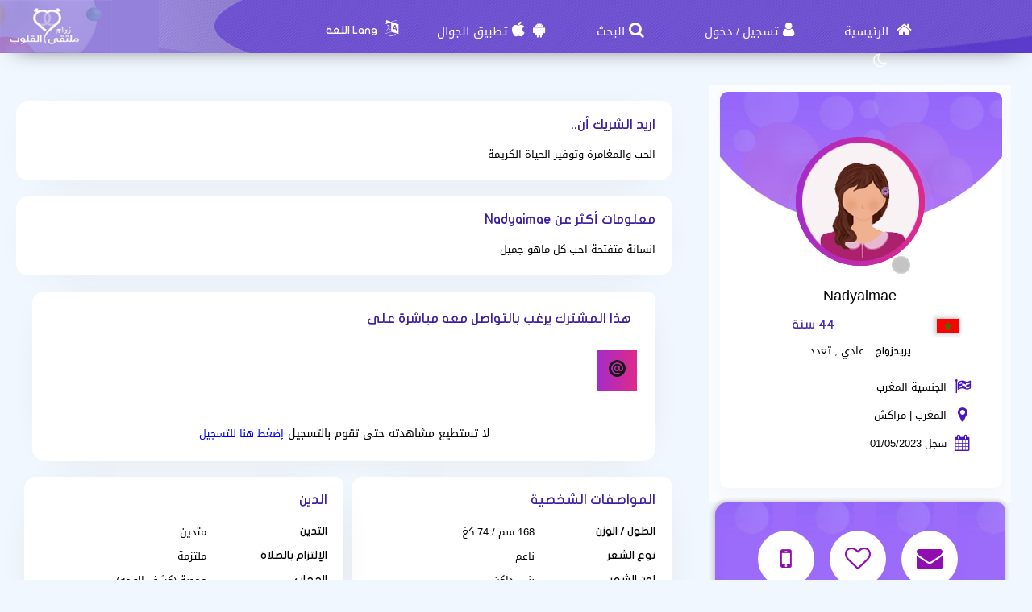

--- FILE ---
content_type: text/html; charset=utf-8
request_url: https://zawagmsyar.com/Users/Profile/672623
body_size: 13387
content:
<!DOCTYPE html PUBLIC "-//W3C//DTD XHTML 1.0 Transitional//EN" "http://www.w3.org/TR/xhtml1/DTD/xhtml1-transitional.dtd">
<html lang="ar">
<head>
    <title>&#x202B; معلومات العضوة Nadyaimae التي تبحث عن زوج</title>
    <meta name="description" property="og:description" content="Nadyaimae أنثى من مراكش تبحث عن زوج في موقعنا" />
    <meta NAME="keywords" CONTENT="مسيار , زواج مسيار خواتم زواج ، سيارات عرسان ، سيارات العروس ، سيارات الزواج , زواج , زوج , زوجة , Engagement Rings, Wedding Cars , Wedding , marriage , marriage rings , marriage ring , car wedding , chat , Dating , WeddingDresses , Wedding Dresses , wedding dress , weddingdress , Dating websites زوجتي , زوجي , عرسان, Dating website , Arab Dating , Dating for arab , arabic dating website, Hotel reservation in Hawaii for Honeymoon , Hotel for Honeymoon , فنادق دبي للعرسان، فنادق دبي للمتزوجين ، فندق في دبي لشهر العسل ، فنادق دبي لشهر العسل ، وتعارف ، مسيار الرياض ، فتيات مسيار ، مسيار السعودية ، موقع زواج خليجي ، زواج الخليج ، موقع الزواج الخليجي الأول ، تعارف مسيار ، زواج خليجي ، عروسات , عروسة , عريس , موقع زواج , زواج عربي , زواج إسلامي , زواج مجاني , مجاني , التعارف , تعارف , زفافي , زفاف , فرح , عرس , زواج , زواج مسيار , زواج حلال , مسيار , لقاء نصف , الطرف الأخر ، حبيب ، حبيبة , تعارف , غرام , زواج ديني , حلال , المسيار ، فقه المسيار , فقه مسيار , موقع زواج , موقع زواج مسيار , زواج المسيار , موقع تعارف وزواج , مسيار زواج ، المسيار ، موقع زواج ، زوجة وشريكة العمر ، الاف الرجال السعوديين يرغبوا بالزواج والإستقرار">
    <meta name="viewport" content="width=device-width, initial-scale=1, maximum-scale=5"/>
    <meta name="og:title" property="og:title" content="&#x202B; معلومات العضوة Nadyaimae التي تبحث عن زوج" />
    <meta property="og:locale" content="ar_SA">
    <meta NAME="RATING" CONTENT="General">
    <meta NAME="revisit-after" CONTENT="1 days">
            <meta property="og:url" content="https://zawagmsyar.com/" />
        <meta property="og:type"          content="website" />
        <meta property="og:image"         content="https://zawagmsyar.com/Apps/Layout/MainSection/Zawagorg2/Images/favicon.png" />
    <meta property="og:image:width"   content="192" />
    <meta property="og:image:height"   content="192" />
    <link rel="icon" type="image/vnd.microsoft.icon" href="https://zawagmsyar.com/favicon.ico" />
    <link rel="shortcut icon" type="image/png" href="https://zawagmsyar.com/Apps/Layout/MainSection/Zawagorg2/Images/favicon.png">
    <link rel="shortcut icon" sizes="192x192" href="https://zawagmsyar.com/Apps/Layout/MainSection/Zawagorg2/Images/favicon.png">
    <link rel="apple-touch-icon" href="https://zawagmsyar.com/Apps/Layout/MainSection/Zawagorg2/Images/favicon.png">
    <meta property="al:ios:url" content="zawagorg://main" />
    <meta property="al:ios:app_store_id" content="1372503761" />
    <meta property="al:ios:app_name" content="تطبيق زواج ملتقى القلوب" />
    <meta property="al:android:url" content="zawagorg://main" />
    <meta property="al:android:app_name" content="تطبيق زواج ملتقى القلوب" />
    <meta property="al:android:package" content="com.designsgate.zaoagorg" />
    <meta property="al:web:should_fallback" content="false"/>
    <meta name="twitter:card" content="https://zawagmsyar.com/Apps/Layout/MainSection/Zawagorg2/Images/favicon.png">
    <meta name="twitter:title" content="&#x202B; معلومات العضوة Nadyaimae التي تبحث عن زوج">
    <meta name="twitter:description" content="Nadyaimae أنثى من مراكش تبحث عن زوج في موقعنا">
    <meta name="twitter:image" content="https://zawagmsyar.com/Apps/Layout/MainSection/Zawagorg2/Images/favicon.png">
    <meta content="text/html; charset=utf-8" http-equiv="Content-Type">
    <style type="text/css">
        body{
            direction:rtl;
            text-align: 'right';
        }
                        .CenterLay{height:100%;width:100%;min-height:calc(100vh - 562px);display:table;table-layout:fixed}.CenterLayDiv{display:table-cell}.RightLay{height:100%;min-width:0;width:240px;background-color:#faf9f9;display:table-cell;vertical-align:top}.LeftLay{height:100%;min-width:0;width:290px;display:table-cell;vertical-align:top}
        .sliderMUB1 .BIMG {width: 100px;height: 100px;}
        .ProfilePage{width:100%!important;display:table;margin-left:auto;margin-right:auto;max-width:1280px}.ProfilePage .PPRightDiv{display:table-cell;vertical-align:top;text-align:center}.ProfilePage .PPTOP{width:374px;height:224px;margin-left:auto;margin-right:auto;position:relative}.ProfilePage .PPCenter{width:374px;min-height:224px;margin-left:auto;margin-right:auto}.ProfilePage .PPBottom{height:51px;width:374px;margin-left:auto;margin-right:auto}.ProfilePage .PPCenterTXT{padding:20px;padding-bottom:5px!important}
        .slick-slider { position: relative; display: block;box-sizing: border-box;}
        .slick-list{position:relative;display:block;overflow:hidden;margin:0;padding:0}
        .slick-track{position:relative;top:0;left:0;display:block;margin-left:auto;margin-right:auto}
        .slick-dotted.slick-slider{margin-bottom:30px}.slick-dots{position:absolute;bottom:-25px;display:block;width:100%;padding:0;margin:0;list-style:none;text-align:center}.slick-dots li{position:relative;display:inline-block;width:20px;height:20px;margin:0 5px;padding:0;cursor:pointer}.slick-dots li button{font-size:0;line-height:0;display:block;width:20px;height:20px;padding:5px;cursor:pointer;color:transparent;border:0;outline:0;background:0 0}
    </style>
    <link rel="preload" href="https://zawagmsyar.com/Apps/Layout/MainSection/Zawagorg2/Style/Fonts/DroidKufi-Regular.woff" as="font" crossorigin="anonymous"  type="font/woff"  />
    <link rel="preload" href="https://zawagmsyar.com/Apps/Layout/MainSection/Zawagorg2/Style/Fonts/DroidKufi-Bold.woff" as="font" crossorigin="anonymous"  type="font/woff"  />
    <link rel="preload" as="font"
          href="https://cdnjs.cloudflare.com/ajax/libs/font-awesome/4.7.0/fonts/fontawesome-webfont.woff2?v=4.7.0" type="font/woff2"  integrity="sha256-Kt78vAQefRj88tQXh53FoJmXqmTWdbejxLbOM9oT8/4="  crossorigin="anonymous"  onerror="this.href='https://zawagmsyar.com/Public/Css/font-awesome.min.css';"/>
    <link rel="stylesheet" type="text/css" href="https://zawagmsyar.com/Apps/Layout/MainSection/Zawagorg2/Style/Colors.min.css?10">
    <link rel="preload" href="https://zawagmsyar.com/Apps/Layout/MainSection/Zawagorg2/Style/Blocks4.min.css?1" as="style" crossorigin="anonymous" />
    <link rel="stylesheet" type="text/css" href="https://zawagmsyar.com/Apps/Layout/MainSection/Zawagorg2/Style/Blocks4.min.css?1" crossorigin="anonymous" >

        <link rel="preload" as="style" href="https://zawagmsyar.com/Public/Img/Flags/Css/freakflags.min.css" crossorigin="anonymous">
    <link rel="stylesheet" type="text/css" href="https://zawagmsyar.com/Public/Img/Flags/Css/freakflags.min.css" crossorigin="anonymous">
    <style type="text/css">
        @font-face {
            font-family: 'Droid Arabic Kufi';
            font-style: normal;
            font-weight: 400;
            font-display: swap;
            src: url('https://zawagmsyar.com/Apps/Layout/MainSection/Zawagorg2/Style/Fonts/DroidKufi-Regular.eot');
            src: url('https://zawagmsyar.com/Apps/Layout/MainSection/Zawagorg2/Style/Fonts/DroidKufi-Regular.eot?#iefix') format('embedded-opentype'),
            url('https://zawagmsyar.com/Apps/Layout/MainSection/Zawagorg2/Style/Fonts/DroidKufi-Regular.woff') format('woff'),
            url('https://zawagmsyar.com/Apps/Layout/MainSection/Zawagorg2/Style/Fonts/DroidKufi-Regular.ttf') format('truetype');
        }
        @font-face {
            font-family: 'Droid Arabic Kufi';
            font-style: normal;
            font-weight: bold;
            font-display: swap;
            src: url('https://zawagmsyar.com/Apps/Layout/MainSection/Zawagorg2/Style/Fonts/DroidKufi-Bold.eot');
            src: url('https://zawagmsyar.com/Apps/Layout/MainSection/Zawagorg2/Style/Fonts/DroidKufi-Bold.eot?#iefix') format('embedded-opentype'),
            url('https://zawagmsyar.com/Apps/Layout/MainSection/Zawagorg2/Style/Fonts/DroidKufi-Bold.woff') format('woff'),
            url('https://zawagmsyar.com/Apps/Layout/MainSection/Zawagorg2/Style/Fonts/DroidKufi-Bold.ttf') format('truetype');
        }
        .SetWarp {
            word-break: break-word;
            word-wrap: break-word;
        }
                    </style>
    <link rel="stylesheet" type="text/css" href="https://zawagmsyar.com/Apps/Layout/MainSection/Zawagorg2/Style/Main.min.css?12">
    <script src="https://code.jquery.com/jquery-1.9.1.min.js"
            integrity="sha256-wS9gmOZBqsqWxgIVgA8Y9WcQOa7PgSIX+rPA0VL2rbQ="
            crossorigin="anonymous"  ></script>
    <link rel="stylesheet" href="https://cdnjs.cloudflare.com/ajax/libs/font-awesome/4.7.0/css/font-awesome.min.css" integrity="sha256-eZrrJcwDc/3uDhsdt61sL2oOBY362qM3lon1gyExkL0=" crossorigin="anonymous"  onerror="this.href='https://zawagmsyar.com/Public/Css/font-awesome.min.css';" />
 <script type="text/javascript">
     //fallback jquery
     if (!window.jQuery) {
        var script = document.createElement('script');
        script.src = 'https://zawagmsyar.com/Public/JS/jquery-1.9.1.min.js';
        document.head.appendChild(script);
    }
    var URLBrowserLib = URL;
    var URL='https://zawagmsyar.com/';
    var URLUse = URL;
    var bodyDirection = 'rtl';
    var MYUserID = '';
    var Float='right';
    var IsMobile=0;
    var IsUser=0;
    var HavePhoto=0;
    var NotficationUserCurrentNum="0";
    var ComeFromLogin = "";
    var MyFavsData = [];
    var Theme = "/Zawagorg2/";
    var LayoutMobile = "";
    var Layout =  "MainSection";
    var IsAdmin = "";
    var USta = "";
    var UTFChat = {"1":0,"2":1,"3":1,"4":0};
    var UserTyID = ""
    var IsGA = '0';
    var NPort = '4000';
    var Domain = 'https://zawagmsyar.com';
    var OnlineStatusChat = true;
    var URL_LOGIN_TEMP = 'https://zawag.org';

    ///DarkMode
    var theme="light";
    if(localStorage.getItem("theme")){
        if(localStorage.getItem("theme") == "dark"){
            theme = "dark";
        }
    } else if(window.matchMedia && window.matchMedia("(prefers-color-scheme: dark)").matches) {
        theme = "dark";
    }
    if (theme=="dark") {
        document.documentElement.setAttribute("data-theme", "dark");
        document.cookie = 'DarkModeActive' + "=" + ('1' || "")   + "; path=/; Secure; SameSite=None;";
    }else{
        document.cookie = 'DarkModeActive' + "=" + ('0' || "")   + "; path=/; Secure; SameSite=None;";
    }
    $(function() {
        $('form').on('submit', function(e) {
          //  e.preventDefault();
            let CINP = $(this).find("[name=captcha]");
            if (CINP.length>0) {
                CINP.val(CINP.val()+"*");
                CINP.css({"pointer-events":"none","color":"#FFFFFF"});
            }
        });
    });

</script>
    <script type="text/javascript">
        $(document).ready(function(){
            // CSRF Ajax
            $.ajaxSetup({
                data : {'CSRF_Token' : ''}
            });
            //POPUsers
        });
    </script>
        <meta name="google-site-verification" content="JEyRycKjGTzJUG3FJyAOe_kV9UgYmkz0K4yiKKtLUeg" />
    <meta name="google-site-verification" content="nwEBMulL-dAqtOuosSAgnYoR4L0vjY0msZx6u4H4lXM" />
    <meta name="google-site-verification" content="sTFZqs1ViQOitBuMXSSZNSF0e66MSWd0SNTjPSQqVQE" />
    <meta name="google-site-verification" content="OJqHwB50W8eOZc2QY0wasJgks_dr7O53Sac2e9fxwmk" />
    <meta name="google-site-verification" content="Kkauj3dhOmt5dlzYxi3_AL6FcE2ntaDmC8ijKaBu_90" />
    <meta name="google-site-verification" content="u_jg-7eeDWipcABJn20fZMDUyNw1SLZHm2IFcf52Ca4" />
    <meta name="google-site-verification" content="y9qaZO1oA8Idtz7XRXNI9OXZwRm970iBTLf3IvxTBJ4" />
    <meta name="google-site-verification" content="EEzzBzgI-NDhbOOq5ZQtX4HrY4KO20LKnJyhtM6BtNw" />
    <meta name="google-site-verification" content="iENdEROpk8scR6ioV01N6mUS9INdpxejHeimLCyxomA" />
</head>
<body>
    <link rel="stylesheet" type="text/css" href="https://zawagmsyar.com/Apps/Layout/MainSection/Zawagorg2/Style/ForMob.min.css?8" crossorigin="anonymous" >
<head>
    <link rel="stylesheet" type="text/css" href="https://zawagmsyar.com/Apps/Layout/MainSection/Zawagorg2/Style/ForComputer.min.css?4" media="screen and (min-width: 768px)">
</head>
 <div id="AllPages">
    <head>
    <link rel="stylesheet" type="text/css" href="https://zawagmsyar.com/Apps/Layout/MainSection/Zawagorg2/Style/Header3.min.css?4">
    <link rel="stylesheet" type="text/css" href="https://zawagmsyar.com/Apps/Layout/MainSection/Zawagorg2/Style/ScreenSizes.min.css?3">
        </head>
<div id="Header3Container" >
    <div id="Header3ContainerIMG">
    <div id="TopMenuBTNs" >
          <div ><span><i class="fa fa-home" aria-hidden="true" onclick="location.href='https://zawagmsyar.com/'"></i><a class="NOTForMob" href="https://zawagmsyar.com/"> الرئيسية</a></span></div>
        <div ><span><i class="fa fa-user" aria-hidden="true" onclick="location.href='https://zawagmsyar.com/Users/Login'"></i><a href="https://zawagmsyar.com/Users/NUser" class="NOTForMob" >تسجيل</a> <span class="NOTForMob" >/</span> <a class="NOTForMob"  href="https://zawagmsyar.com/Users/Login">دخول</a></span></div>
    <div><span><i class="fa fa-search" aria-hidden="true" onclick="location.href='https://zawagmsyar.com/Search/Index'"></i><a href="https://zawagmsyar.com/Search/Index" class="NOTForMob" >البحث</a></span></div>
    <div><span><i class="fa fa-android" aria-hidden="true" onclick="location.href='https://zawagmsyar.com/ZawagApp/1/1'"></i><i class="fa fa-apple" aria-hidden="true" onclick="location.href='https://zawagmsyar.com/ZawagApp/3/1'"></i><a class="NOTForMob" href="https://zawag.app/Apple_Store_Google_Play/1/تطبيق_تعارف_و_زواج">تطبيق الجوال</a></span></div>

            <div class="sl-nav" >
                <ul>
                    <li>
                        <i class="fa fa-language" aria-hidden="true"></i>
                        <b class="NOTForMob" >Lang اللغة</b>
                        <ul>
                            <li onclick="window.location='https://zawagmsyar.com/ar/Users/Profile/672623'"><a href="https://zawagmsyar.com/ar/Users/Profile/672623" title="اللغة العربية موقع ملتقى القلوب">العربية</a></li>
                            <li onclick="window.location='https://zawagmsyar.com/en/Users/Profile/672623'"><a href="https://zawagmsyar.com/en/Users/Profile/672623" title="English Multaqa Al Qulub">English</a></li>
                            <li onclick="window.location='https://zawagmsyar.com/fr/Users/Profile/672623'"><a href="https://zawagmsyar.com/fr/Users/Profile/672623" title="French Multaqa Al Qulub">French</a></li>
                                                    </ul>
                    </li>
                </ul>
            </div>


        <div title="الوضع الليلي"   id="GoDarkLightMode" style="cursor: pointer"><span><i class="fa fa-moon-o" aria-hidden="true"></i></span></div>
    </div>

<div class="ClearFixIT"></div>
    </div>
    <div id="Header3LeftIMG" onclick="window.location.href='https://zawagmsyar.com/'"></div>
</div><head>
    <link rel="stylesheet" type="text/css" href="https://zawagmsyar.com/Apps/Layout/MainSection/Zawagorg2/Style/ForMob.min.css?8" media="screen and (max-width: 767px)">
    <link rel="stylesheet" type="text/css" href="https://zawagmsyar.com/Apps/Layout/MainSection/Zawagorg2/Style/MobileFix600W.min.css" media="screen and (max-width: 767px)">
</head>
    <div class="CenterLay">
        <div style="display: table-row;">
                        <div class="CenterLayDiv SomePadding ">
<!-- رئسية -->
<script type="text/javascript">var Dir='rtl';</script>
<script src="https://zawagmsyar.com/Public/JS/Users/Profile/Computer.js"></script>
<script src="https://zawagmsyar.com/Public/JS/Swipebox/js/jquery.swipebox.min.js?1"></script>
<link rel = "stylesheet" href = "https://zawagmsyar.com/Public/JS/Swipebox/css/swipebox.min.css?1" />
<link rel = "stylesheet" href = "https://zawagmsyar.com/Apps/Layout/MainSection/Zawagorg2/Style/Profile.min.css?3" />

<div class="ProfilePage">
<div class="PPRightDiv">
    <div class="PPTOP">
        <div class="PPTOPIMG">
            <img src="https://zawagmsyar.com/Apps/Layout/MainSection/Zawagorg2/Images/Default/Medium/Woman.png"  class="ProfileIMGMax"  alt="صورة العضو"/>
        </div>
        <div class="PPTOPOnline"><img class="OFFLineONLine" src="https://zawagmsyar.com/Public/Img/OnlineOffline/OFF.png" title="ليس متواجد الأن"></div>
            </div>
    <div class="PPCenter " >
        <div class="PPCenterTXT">
            <div class="IMGAllowOnlyFor">
                <span id="IMGA1">الصورة متاحة فقط للأعضاء</span>
                <span id="IMGA2">المشترك أخفى الصور ويسمح فقط لبعض الأعضاء بمشاهدتها فراسله لطلب مشاهدتها</span>
                <span id="IMGA3" ><a href="https://zawagmsyar.com/Client/Account/UPIMGProfile">صورتك تم إخفاءها وتظهر للجميع مشوشة على طلبك ، إضغط هنا لو تريد السماح للجميع بمشاهدتها</a></span>
            </div>
            <div class="NameAAge">
            <div style="display:inline-block">
                        <span class="SetWarp">
                                                        Nadyaimae                         </span>
            </div>
            <div class="AgeDiv">
                <div>
                    <span class="fflag fflag-MA ff-md FShadow " title="المغرب"></span>
                </div>
                <div> 44 سنة</div>
            </div>
            </div>
                            <div class="WrpMType">
                    <div class="SMA1">يريدزواج</div>
                    <div>
                         عادي ,  تعدد                    </div>
                </div>
            
            <div class="WrpAlert OnlyForUsers NotNoneCountry">
                
            </div>
            <table class="PPRWrp">
                <tr>
                    <td class="R"><i title="الجنسية" class="fa fa-flag-checkered" aria-hidden="true"></td>
                    <td class="L TXTGoLeft"> الجنسية المغرب</td>
                </tr>
                <tr>
                    <td class="R"><i title="بلد الإقامة" class="fa fa-map-marker" aria-hidden="true"></i>
                    </td>
                    <td class="L TXTGoLeft">المغرب                                                | مراكش                                            </td>
                </tr>
                                                <tr>
                    <td class="R"><i title="تاريخ التسجيل في موقع" class="fa fa-calendar" aria-hidden="true"></i></td>
                    <td class="L TXTGoLeft TXTSmallForMob">سجل 01/05/2023</td>
                </tr>
                                                <tr class="OnlyForUsers">
                    <td class="R"><i title="تاريخ أخر دخول لحسابه" class="fa fa-calendar-o" aria-hidden="true"></i></td>
                    <td class="L TXTGoLeft TXTSmallForMob">أخر دخول 01/05/2023</td>
                </tr>
                            </table>
        </div>

    </div>
    <div class="PPBottom NOTForMob"></div>
        <div class="BTNsDiv ">
        <a href="https://zawagmsyar.com/Client/Account/SendPM/672623" title="أرسل رسالة له"><div><i class="fa fa-envelope" aria-hidden="true"></i></div></a>
        <a href="https://zawagmsyar.com/Client/Account/AddFav/672623" class="AddFavHref ="><div><i class="fa fa-heart-o" aria-hidden="true"></i></div></a>
            <div class="OnlyForUsers" style="cursor: pointer;" onclick="CreateBoxChat('672623','Nadyaimae','https://zawagmsyar.com/Apps/Layout/MainSection/Zawagorg2/Images/Default/Medium/Woman.png','0');" title="دردش معه"><i class="fa fa-comments-o" aria-hidden="true"></i></div>
                    <a href="https://zawagmsyar.com/Client/SendSMS/Send/672623" title="أرسل SMS على جواله"  data-role="button"><div><i class="fa fa-mobile" aria-hidden="true"></i></div>
                </a>
        
        <a class="OnlyForUsers" data-role="button" href="https://zawagmsyar.com/Client/Account/BannedUser/672623" title="أمنع هذا العضو من التواصل والدردشة معي">
            <div ><i class="fa fa-hand-paper-o OnlyForUsers" aria-hidden="true"></i></div>
        </a>

    </div>
        
    <div class="AlertAboutThisUser ">
        <i class="fa fa-exclamation-triangle" aria-hidden="true"></i>
        <a href="https://zawagmsyar.com/Account/AlertAboutUser/672623">أخبر الإدارة عن مخالفة</a>
    <br>
            </div>
</div>


<div class="PPLeftDiv SomePadding ">
        <div class="CentDivs UInfo" id="MoreAboutOther">
        <div class="CentDivsTXT">
            <div class="PPTitle">اريد الشريك أن..</div>
            <div dir=auto class="SetWarp">الحب والمغامرة وتوفير الحياة الكريمة</div>
        </div>
    </div>
                <div class="CentDivs UInfo" id="MoreAboutMe">
            <div class="CentDivsTXT" dir=auto>
                <div class="PPTitle">معلومات أكثر عن Nadyaimae</div>
                <div dir=auto class="SetWarp">انسانة متفتحة احب كل ماهو جميل</div>
            </div>
        </div>
    
<div class="UInfo">
            <div class="CentDivs UInfo" id="PersonalDetails">
    <div class="CentDivsTXT">
<div class="TalkoutMainTitle"><div class="PPTitle">هذا المشترك يرغب بالتواصل معه مباشرة على</div></div>
<div id="tabs-container0">
    <ul class="tabs-menu TalkOutUL">
        <li><a href="#tab-19"><img align="middle" src="https://zawagmsyar.com/Public/Img/Users/TalkOut/email_icon.png" class="TalkOutIcons"></a>
        </li>
        <li><a href="#tab-7"><img align="middle" src="https://zawagmsyar.com/Public/Img/Users/TalkOut/mobile.png" class="TalkOutIcons"></a></li>
        <li><a href="#tab-8"><img align="middle" src="https://zawagmsyar.com/Public/Img/Users/TalkOut/whatsapp.png" class="TalkOutIcons"></a></li>
        <li><a href="#tab-9"><img align="middle" src="https://zawagmsyar.com/Public/Img/Users/TalkOut/viber.png" class="TalkOutIcons"></a></li>
        <li><a href="#tab-10"><img align="middle" src="https://zawagmsyar.com/Public/Img/Users/TalkOut/tango.png" class="TalkOutIcons"></a></li>
        <li><a href="#tab-11"><img align="middle" src="https://zawagmsyar.com/Public/Img/Users/TalkOut/wechat.png" class="TalkOutIcons"></a></li>
        <li><a href="#tab-12"><img align="middle" src="https://zawagmsyar.com/Public/Img/Users/TalkOut/facebook.png" class="TalkOutIcons"></a></li>
        <li><a href="#tab-13"><img align="middle" src="https://zawagmsyar.com/Public/Img/Users/TalkOut/twiiter.png" class="TalkOutIcons"></a></li>
        <li><a href="#tab-14"><img align="middle" src="https://zawagmsyar.com/Public/Img/Users/TalkOut/Instagram.png" class="TalkOutIcons"></a></li>
        <li><a href="#tab-15"><img align="middle" src="https://zawagmsyar.com/Public/Img/Users/TalkOut/tiktok.png" class="TalkOutIcons"></a></li>
        <li><a href="#tab-16"><img align="middle" src="https://zawagmsyar.com/Public/Img/Users/TalkOut/telegram.png" class="TalkOutIcons"></a></li>
        <li><a href="#tab-17"><img align="middle" src="https://zawagmsyar.com/Public/Img/Users/TalkOut/bbm.png" class="TalkOutIcons"></a></li>
        <li><a href="#tab-18"><img align="middle" src="https://zawagmsyar.com/Public/Img/Users/TalkOut/snapchat.png" class="TalkOutIcons"></a></li>
    </ul>
    <div class="tab">
        <div id="tab-19" class="tab-content TabINTable">لا تستطيع مشاهدته حتى  تقوم بالتسجيل <a href="https://zawagmsyar.com/Users/NUser">إضغط هنا للتسجيل</a></span></div>                                                                        </div>
</div>
    </div>
    </div>


    <div  class="PPDivDividerTable"  >
        <div class="PPDivDividerCol" id="PersonalDetails">
            <div class="CentDivs PPDivMargin">
                <div class="CentDivsTXT">
                    <div class="PPTitle">المواصفات الشخصية</div>
                    <table class="TabINTable">

                        <tr>
                            <td class="RTDProfile">
                                الطول / الوزن</td>
                            <td class="LTDProfile">168 سم / 74 كغ</td>
                        </tr>
                                                    <tr>
                                <td class="RTDProfile">نوع الشعر</td>
                                <td class="LTDProfile">ناعم</td>
                            </tr>
                                                    <tr>
                                <td class="RTDProfile">لون الشعر</td>
                                <td class="LTDProfile">بني داكن</td>
                            </tr>
                                                    <tr>
                                <td class="RTDProfile">لون العيون</td>
                                <td class="LTDProfile">بني</td>
                            </tr>
                                                    <tr>
                                <td class="RTDProfile">لون البشرة</td>
                                <td class="LTDProfile">أبيض</td>
                            </tr>
                                                    <tr>
                                <td class="RTDProfile">الحالة الصحية</td>
                                <td class="LTDProfile">بصحة جيدة</td>
                            </tr>
                                            </table>
                </div>
            </div>
        </div>
        <div class="PPDivDividerCol" id="PersonalDetails" >
            <div class="CentDivs PPDivMargin" >
                <div class="CentDivsTXT" >
                    <div class="PPTitle" >الدين</div>
                    <div class="ClearFixIT"></div>
                    <table class="TabINTable">
                                                    <tr>
                                <td class="RTDProfile W170">التدين</td>
                                <td class="LTDProfile">متدين</td>
                            </tr>
                                                    <tr>
                                <td class="RTDProfile W170">الإلتزام بالصلاة</td>
                                <td class="LTDProfile">ملتزمة</td>
                            </tr>
                                                    <tr>
                                <td class="RTDProfile W170">الحجاب</td>
                                <td class="LTDProfile">محجبة (كشف الوجه)</td>
                            </tr>
                                                    <tr>
                                <td class="RTDProfile W170">التدخين</td>
                                <td class="LTDProfile">غير مدخنة</td>
                            </tr>
                                                    <tr>
                                <td class="RTDProfile W170">الإستماع للأغاني</td>
                                <td class="LTDProfile">لا استمع لها</td>
                            </tr>
                        
                    </table>
                </div>
            </div>
        </div>
    </div>

    <div  class="PPDivDividerTable">
        <div class="PPDivDividerCol" id="PersonalDetails">
            <div class="CentDivs PPDivMargin">
                <div class="CentDivsTXT">
                    <div class="PPTitle">الدراسة والعمل</div>

                    <table class="TabINTable">
                                                    <tr>
                                <td class="RTDProfile W170">المؤهل التعليمي</td>
                                <td class="LTDProfile">دراسة ثانوية</td>
                            </tr>
                                                    <tr>
                                <td class="RTDProfile W170">مجال العمل</td>
                                <td class="LTDProfile">شيء آخر</td>
                            </tr>
                                                    <tr>
                                <td class="RTDProfile W170">الوضع المادي</td>
                                <td class="LTDProfile">متوسط</td>
                            </tr>
                                                    <tr>
                                <td class="RTDProfile W170">الدخل السنوي </td>
                                <td class="LTDProfile">أقل من 8000 دولار</td>
                            </tr>
                                            </table>
                </div>
            </div>
        </div>
        <div class="PPDivDividerCol" id="PersonalDetails">
            <div class="CentDivs PPDivMargin" >
                <div class="CentDivsTXT">
                <div class="PPTitle">الحالة الإجتماعية</div>
                <table class="TabINTable">
                                            <tr>
                            <td class="RTDProfile W170">نوع الزواج المقبول</td>
                            <td class="LTDProfile">لا امانع من التعدد بلا اطفال</td>
                        </tr>
                                            <tr>
                            <td class="RTDProfile W170">الحالة الإجتماعية </td>
                            <td class="LTDProfile">مطلقة</td>
                        </tr>
                                        <tr>
                        <td class="RTDProfile W170">عدد الأولاد الحاليين </td>
                        <td class="LTDProfile">لايوجد</td>
                    </tr>
                                        <tr>
                        <td class="RTDProfile W170">رغبة في إنجاب أولاد؟ </td>
                        <td class="LTDProfile">
                            لا                        </td>

                    </tr>
                                    </table>
                </div>
            </div>
        </div>
    </div>


    <div  class="PPDivDividerTable">
        
            </div>
    </div>
</div>
</div>

<script type="text/javascript">
    if(IsUser==1) {
        $(document).swipebox({selector: '.swipebox'});
    }else{
        $(function () {
            $(".swipebox").removeAttr('href');
        });
    }
    var HisID = "672623";
    TXTPRoF1 = "تنبيه هام جدا";
    TXTPRoF2 = "هذا العضو الذي تشاهد بياناته الأن ، يدخل الموقع من بلد مختلف عن بلد الإقامة الذي أختاره عند التسجيل في الموقع أو من <b> بلد غير معروف ويصعب علىينا تحديده تماما </b> ، وذلك تبعا لأخر دخول لحسابه لدينا ، حيث تتم هذه العملية بشكل تلقائي ويتم تحديد البلد الذي يدخل منه بدون أن يستطيع هو تعديله أو تغييره";
    TXTPRoF3 ="التنبيه مفاده أن تكون حذر من أي عمليات نصب وإحتيال أو كذب أو لعب بالمشاعر ، فقد يكون عضو وهمي يريد الإختيال فقط";
    TXTPRoF4 ="لانستطيع التأكد تماما من ذلك ، فأمر تحديد بلد إقامته يمكن التلاعب به للمختصين ، لكن وجب علينا تنبيه لتكن حذر في التواصل معه والإستفهام منه تماما من اي بلد يدخل الموقع ويعطيك دليل واضح على ذلك";
</script>
<script type="text/javascript">
    if(IsUser){
        $("#ALIMGs").removeClass('BRDiv');
        $(".ShowForUserOnlyTXT").hide();
    }
    var IMGPPB = $(".PPTOPIMG").html();;
    if(IsUser){
        $('.OnlyForUsers').show();
        if( IMGPPB.indexOf('Blur') >= 0){
            if(MYUserID!=HisID)
                $(".IMGAllowOnlyFor,.IMGAllowOnlyFor #IMGA2").show();
            else
                $(".IMGAllowOnlyFor,.IMGAllowOnlyFor #IMGA3").show();
        }
    }else{
        $('.OnlyForUsers').hide();
        if( IMGPPB.indexOf('Blur') >= 0){
            $(".IMGAllowOnlyFor,.IMGAllowOnlyFor #IMGA1").show();
        }
    }
    </script>
﻿</div>
<div class="NOTForMob LeftLay">    <div class="Block2">
                <div class="BdBlk2"><div class="MainUserBlockContainer1">
        <div id="AddSlickTo" class="sliderMUB1 DivUBlock1">
                                        <div  class=" BlockHUB">
                <div  class="UserBlockBoxProfileIMG">
                                        <span class="fflag fflag-RU ff-md FShadow UserBlockMainFlag" title="Russian Federation"></span>
                    <a href="https://zawagmsyar.com/Users/Profile/889327" aria-label="Visit">
                        <div class="BLIMGCont">
                            <img alt="موقع زواج" class="BIMG PIMG_1" src='https://zawagmsyar.com/Public/Files/Images/IMGsProfile/Medium/889327-c5ae44ad.jpeg'/>
                        </div>
                    </a>
                    <div class="UserBlockMainBTNsDiv" >
                        <a href="https://zawagmsyar.com/Client/Account/SendPM/889327"  aria-label="SendPM"><i class="fa fa-envelope Enve" aria-hidden="true"></i></a>
                        <a href="https://zawagmsyar.com/Client/Account/AddFav/889327" class="AddFavHref" aria-label="AddFav"><i class="fa fa-heart Fav" aria-hidden="true"></i></a>
                    </div>
                </div>
                <div class="UserBlockBoxProfileTXT" onclick="window.location='https://zawagmsyar.com/Users/Profile/889327'">
                    <div style="display:inline-block">
                        <span class="UserSuj_1 SetWarp"> Beauty 1</span></div>
                    <div class="AgeDiv"><span> / 35</span></div>
                    <br />
                    <strong>أريد</strong>
                    <span style="font-size: 12px;">
                                                            زواج                                 عادي                            
                       </span>

                </div>
            </div>
                                                        <div  class=" BlockHUB">
                <div  class="UserBlockBoxProfileIMG">
                                        <span class="fflag fflag-AE ff-md FShadow UserBlockMainFlag" title="الإمارات"></span>
                    <a href="https://zawagmsyar.com/Users/Profile/963388" aria-label="Visit">
                        <div class="BLIMGCont">
                            <img alt="موقع زواج" class="BIMG PIMG_1" src='https://zawagmsyar.com/Public/Files/Images/IMGsProfile/Medium/963388-fda51784.jpeg'/>
                        </div>
                    </a>
                    <div class="UserBlockMainBTNsDiv" >
                        <a href="https://zawagmsyar.com/Client/Account/SendPM/963388"  aria-label="SendPM"><i class="fa fa-envelope Enve" aria-hidden="true"></i></a>
                        <a href="https://zawagmsyar.com/Client/Account/AddFav/963388" class="AddFavHref" aria-label="AddFav"><i class="fa fa-heart Fav" aria-hidden="true"></i></a>
                    </div>
                </div>
                <div class="UserBlockBoxProfileTXT" onclick="window.location='https://zawagmsyar.com/Users/Profile/963388'">
                    <div style="display:inline-block">
                        <span class="UserSuj_1 SetWarp"> nadia-32</span></div>
                    <div class="AgeDiv"><span> / 34</span></div>
                    <br />
                    <strong>أريد</strong>
                    <span style="font-size: 12px;">
                                                            زواج                                 عادي ,  مسيار ,  تعدد                            
                       </span>

                </div>
            </div>
                                                        <div  class=" BlockHUB">
                <div  class="UserBlockBoxProfileIMG">
                                        <span class="fflag fflag-IT ff-md FShadow UserBlockMainFlag" title="Italy"></span>
                    <a href="https://zawagmsyar.com/Users/Profile/947447" aria-label="Visit">
                        <div class="BLIMGCont">
                            <img alt="موقع زواج" class="BIMG PIMG_1" src='https://zawagmsyar.com/Public/Files/Images/IMGsProfile/Medium/947447-228eab61.jpeg'/>
                        </div>
                    </a>
                    <div class="UserBlockMainBTNsDiv" >
                        <a href="https://zawagmsyar.com/Client/Account/SendPM/947447"  aria-label="SendPM"><i class="fa fa-envelope Enve" aria-hidden="true"></i></a>
                        <a href="https://zawagmsyar.com/Client/Account/AddFav/947447" class="AddFavHref" aria-label="AddFav"><i class="fa fa-heart Fav" aria-hidden="true"></i></a>
                    </div>
                </div>
                <div class="UserBlockBoxProfileTXT" onclick="window.location='https://zawagmsyar.com/Users/Profile/947447'">
                    <div style="display:inline-block">
                        <span class="UserSuj_1 SetWarp"> Hichamo Fatimino</span></div>
                    <div class="AgeDiv"><span> / 40</span></div>
                    <br />
                    <strong>أريد</strong>
                    <span style="font-size: 12px;">
                                                            زواج                                 عادي                            
                       </span>

                </div>
            </div>
                                                        <div  class=" BlockHUB">
                <div  class="UserBlockBoxProfileIMG">
                                        <span class="fflag fflag-MA ff-md FShadow UserBlockMainFlag" title="المغرب"></span>
                    <a href="https://zawagmsyar.com/Users/Profile/955136" aria-label="Visit">
                        <div class="BLIMGCont">
                            <img alt="موقع زواج" class="BIMG PIMG_1" src='https://zawagmsyar.com/Public/Files/Images/IMGsProfile/Medium/955136-dd2fa7bc.jpeg'/>
                        </div>
                    </a>
                    <div class="UserBlockMainBTNsDiv" >
                        <a href="https://zawagmsyar.com/Client/Account/SendPM/955136"  aria-label="SendPM"><i class="fa fa-envelope Enve" aria-hidden="true"></i></a>
                        <a href="https://zawagmsyar.com/Client/Account/AddFav/955136" class="AddFavHref" aria-label="AddFav"><i class="fa fa-heart Fav" aria-hidden="true"></i></a>
                    </div>
                </div>
                <div class="UserBlockBoxProfileTXT" onclick="window.location='https://zawagmsyar.com/Users/Profile/955136'">
                    <div style="display:inline-block">
                        <span class="UserSuj_1 SetWarp"> Tabboussi Jamal</span></div>
                    <div class="AgeDiv"><span> / 21</span></div>
                    <br />
                    <strong>أريد</strong>
                    <span style="font-size: 12px;">
                                                            زواج                                 عادي                            
                       </span>

                </div>
            </div>
                                    </div>
</div>
</div>
        <div class="FoBlk2"></div>
    </div>
<div style="clear: both;"></div></div></div>
</div>
<div style="height: 50px"></div>
    <div class="BlockCenter">
        <div class="BlockCenterHead">أعضاء مشابهين</div>
        <div class="BlockCenterBdy"><style>.MainUserBlockContainer3{height: 350px;overflow-y: hidden}</style>    <link rel="stylesheet" type="text/css" href="https://zawagmsyar.com/Public/JS/slick_slider/slick.min.css" />
    <link rel="stylesheet" type="text/css" href="https://zawagmsyar.com/Public/JS/slick_slider/slick-theme.min.css"  />
    <script type="text/javascript">
     var Edge = '';
     var IMGsFirst='';
     var SuggestingBlock = '';
     var BlockPlace='3';
     var RowsCount='1';
     var LangHolder = '';
    </script>
    <script src="https://zawagmsyar.com/Public/JS/Blocks/UsersMainBlock.min.js?4"></script>
<div class="MainUserBlockContainer3">
        <div id="AddSlickTo" class="sliderMUB3 DivUBlock3">
                                        <div  class=" BlockHUB">
                <div  class="UserBlockBoxProfileIMG">
                                        <span class="fflag fflag-MA ff-md FShadow UserBlockMainFlag" title="المغرب"></span>
                    <a href="https://zawagmsyar.com/Users/Profile/972680" aria-label="Visit">
                        <div class="BLIMGCont">
                            <img alt="موقع زواج" class="BIMG PIMG_3"  data-lazy="https://zawagmsyar.com/Apps/Layout/MainSection/Zawagorg2/Images/Default/Medium/Woman.png" src="https://zawagmsyar.com/Apps/Layout/MainSection/Zawagorg2/Images/em.png"/>
                        </div>
                    </a>
                    <div class="UserBlockMainBTNsDiv" >
                        <a href="https://zawagmsyar.com/Client/Account/SendPM/972680"  aria-label="SendPM"><i class="fa fa-envelope Enve" aria-hidden="true"></i></a>
                        <a href="https://zawagmsyar.com/Client/Account/AddFav/972680" class="AddFavHref" aria-label="AddFav"><i class="fa fa-heart Fav" aria-hidden="true"></i></a>
                    </div>
                </div>
                <div class="UserBlockBoxProfileTXT" onclick="window.location='https://zawagmsyar.com/Users/Profile/972680'">
                    <div style="display:inline-block">
                        <span class="UserSuj_3 SetWarp"> Sara32-32</span></div>
                    <div class="AgeDiv"><span> / 31</span></div>
                    <br />
                    <strong>أريد</strong>
                    <span style="font-size: 12px;">
                                                            زواج                                 عادي ,  تعدد                            
                       </span>

                </div>
            </div>
                                                        <div  class=" BlockHUB">
                <div  class="UserBlockBoxProfileIMG">
                                        <span class="fflag fflag-MA ff-md FShadow UserBlockMainFlag" title="المغرب"></span>
                    <a href="https://zawagmsyar.com/Users/Profile/972997" aria-label="Visit">
                        <div class="BLIMGCont">
                            <img alt="موقع زواج" class="BIMG PIMG_3"  data-lazy="https://zawagmsyar.com/Apps/Layout/MainSection/Zawagorg2/Images/Default/Medium/Woman.png" src="https://zawagmsyar.com/Apps/Layout/MainSection/Zawagorg2/Images/em.png"/>
                        </div>
                    </a>
                    <div class="UserBlockMainBTNsDiv" >
                        <a href="https://zawagmsyar.com/Client/Account/SendPM/972997"  aria-label="SendPM"><i class="fa fa-envelope Enve" aria-hidden="true"></i></a>
                        <a href="https://zawagmsyar.com/Client/Account/AddFav/972997" class="AddFavHref" aria-label="AddFav"><i class="fa fa-heart Fav" aria-hidden="true"></i></a>
                    </div>
                </div>
                <div class="UserBlockBoxProfileTXT" onclick="window.location='https://zawagmsyar.com/Users/Profile/972997'">
                    <div style="display:inline-block">
                        <span class="UserSuj_3 SetWarp"> Afnan1995</span></div>
                    <div class="AgeDiv"><span> / 30</span></div>
                    <br />
                    <strong>أريد</strong>
                    <span style="font-size: 12px;">
                                                            زواج                                 عادي ,  تعدد                            
                       </span>

                </div>
            </div>
                                                        <div  class=" BlockHUB">
                <div  class="UserBlockBoxProfileIMG">
                                        <span class="fflag fflag-MA ff-md FShadow UserBlockMainFlag" title="المغرب"></span>
                    <a href="https://zawagmsyar.com/Users/Profile/702976" aria-label="Visit">
                        <div class="BLIMGCont">
                            <img alt="موقع زواج" class="BIMG PIMG_3"  data-lazy="https://zawagmsyar.com/Public/Files/Images/IMGsProfile/Medium/702976-8231aa20.jpeg" src="https://zawagmsyar.com/Apps/Layout/MainSection/Zawagorg2/Images/em.png"/>
                        </div>
                    </a>
                    <div class="UserBlockMainBTNsDiv" >
                        <a href="https://zawagmsyar.com/Client/Account/SendPM/702976"  aria-label="SendPM"><i class="fa fa-envelope Enve" aria-hidden="true"></i></a>
                        <a href="https://zawagmsyar.com/Client/Account/AddFav/702976" class="AddFavHref" aria-label="AddFav"><i class="fa fa-heart Fav" aria-hidden="true"></i></a>
                    </div>
                </div>
                <div class="UserBlockBoxProfileTXT" onclick="window.location='https://zawagmsyar.com/Users/Profile/702976'">
                    <div style="display:inline-block">
                        <span class="UserSuj_3 SetWarp"> Ferdwsa</span></div>
                    <div class="AgeDiv"><span> / 21</span></div>
                    <br />
                    <strong>أريد</strong>
                    <span style="font-size: 12px;">
                                                            زواج                                 عادي ,  تعدد                            
                       </span>

                </div>
            </div>
                                                        <div  class=" BlockHUB">
                <div  class="UserBlockBoxProfileIMG">
                                        <span class="fflag fflag-MA ff-md FShadow UserBlockMainFlag" title="المغرب"></span>
                    <a href="https://zawagmsyar.com/Users/Profile/389706" aria-label="Visit">
                        <div class="BLIMGCont">
                            <img alt="موقع زواج" class="BIMG PIMG_3"  data-lazy="https://zawagmsyar.com/Apps/Layout/MainSection/Zawagorg2/Images/Default/Medium/Woman.png" src="https://zawagmsyar.com/Apps/Layout/MainSection/Zawagorg2/Images/em.png"/>
                        </div>
                    </a>
                    <div class="UserBlockMainBTNsDiv" >
                        <a href="https://zawagmsyar.com/Client/Account/SendPM/389706"  aria-label="SendPM"><i class="fa fa-envelope Enve" aria-hidden="true"></i></a>
                        <a href="https://zawagmsyar.com/Client/Account/AddFav/389706" class="AddFavHref" aria-label="AddFav"><i class="fa fa-heart Fav" aria-hidden="true"></i></a>
                    </div>
                </div>
                <div class="UserBlockBoxProfileTXT" onclick="window.location='https://zawagmsyar.com/Users/Profile/389706'">
                    <div style="display:inline-block">
                        <span class="UserSuj_3 SetWarp"> Riham-38</span></div>
                    <div class="AgeDiv"><span> / 43</span></div>
                    <br />
                    <strong>أريد</strong>
                    <span style="font-size: 12px;">
                                                            زواج                                 عادي ,  تعدد                            
                       </span>

                </div>
            </div>
                                                        <div  class=" BlockHUB">
                <div  class="UserBlockBoxProfileIMG">
                                        <span class="fflag fflag-MA ff-md FShadow UserBlockMainFlag" title="المغرب"></span>
                    <a href="https://zawagmsyar.com/Users/Profile/942063" aria-label="Visit">
                        <div class="BLIMGCont">
                            <img alt="موقع زواج" class="BIMG PIMG_3"  data-lazy="https://zawagmsyar.com/Apps/Layout/MainSection/Zawagorg2/Images/Default/Medium/Woman.png" src="https://zawagmsyar.com/Apps/Layout/MainSection/Zawagorg2/Images/em.png"/>
                        </div>
                    </a>
                    <div class="UserBlockMainBTNsDiv" >
                        <a href="https://zawagmsyar.com/Client/Account/SendPM/942063"  aria-label="SendPM"><i class="fa fa-envelope Enve" aria-hidden="true"></i></a>
                        <a href="https://zawagmsyar.com/Client/Account/AddFav/942063" class="AddFavHref" aria-label="AddFav"><i class="fa fa-heart Fav" aria-hidden="true"></i></a>
                    </div>
                </div>
                <div class="UserBlockBoxProfileTXT" onclick="window.location='https://zawagmsyar.com/Users/Profile/942063'">
                    <div style="display:inline-block">
                        <span class="UserSuj_3 SetWarp"> خديجة فاتي-1982</span></div>
                    <div class="AgeDiv"><span> / 43</span></div>
                    <br />
                    <strong>أريد</strong>
                    <span style="font-size: 12px;">
                                                            زواج                                 عادي ,  تعدد                            
                       </span>

                </div>
            </div>
                                                        <div  class=" BlockHUB">
                <div  class="UserBlockBoxProfileIMG">
                                        <span class="fflag fflag-MA ff-md FShadow UserBlockMainFlag" title="المغرب"></span>
                    <a href="https://zawagmsyar.com/Users/Profile/949545" aria-label="Visit">
                        <div class="BLIMGCont">
                            <img alt="موقع زواج" class="BIMG PIMG_3"  data-lazy="https://zawagmsyar.com/Apps/Layout/MainSection/Zawagorg2/Images/Default/Medium/Woman.png" src="https://zawagmsyar.com/Apps/Layout/MainSection/Zawagorg2/Images/em.png"/>
                        </div>
                    </a>
                    <div class="UserBlockMainBTNsDiv" >
                        <a href="https://zawagmsyar.com/Client/Account/SendPM/949545"  aria-label="SendPM"><i class="fa fa-envelope Enve" aria-hidden="true"></i></a>
                        <a href="https://zawagmsyar.com/Client/Account/AddFav/949545" class="AddFavHref" aria-label="AddFav"><i class="fa fa-heart Fav" aria-hidden="true"></i></a>
                    </div>
                </div>
                <div class="UserBlockBoxProfileTXT" onclick="window.location='https://zawagmsyar.com/Users/Profile/949545'">
                    <div style="display:inline-block">
                        <span class="UserSuj_3 SetWarp"> حنونة-1997</span></div>
                    <div class="AgeDiv"><span> / 28</span></div>
                    <br />
                    <strong>أريد</strong>
                    <span style="font-size: 12px;">
                                                            زواج                                 عادي ,  تعدد                            
                       </span>

                </div>
            </div>
                                                        <div  class=" BlockHUB">
                <div  class="UserBlockBoxProfileIMG">
                                        <span class="fflag fflag-MA ff-md FShadow UserBlockMainFlag" title="المغرب"></span>
                    <a href="https://zawagmsyar.com/Users/Profile/971119" aria-label="Visit">
                        <div class="BLIMGCont">
                            <img alt="موقع زواج" class="BIMG PIMG_3"  data-lazy="https://zawagmsyar.com/Apps/Layout/MainSection/Zawagorg2/Images/Default/Medium/Woman.png" src="https://zawagmsyar.com/Apps/Layout/MainSection/Zawagorg2/Images/em.png"/>
                        </div>
                    </a>
                    <div class="UserBlockMainBTNsDiv" >
                        <a href="https://zawagmsyar.com/Client/Account/SendPM/971119"  aria-label="SendPM"><i class="fa fa-envelope Enve" aria-hidden="true"></i></a>
                        <a href="https://zawagmsyar.com/Client/Account/AddFav/971119" class="AddFavHref" aria-label="AddFav"><i class="fa fa-heart Fav" aria-hidden="true"></i></a>
                    </div>
                </div>
                <div class="UserBlockBoxProfileTXT" onclick="window.location='https://zawagmsyar.com/Users/Profile/971119'">
                    <div style="display:inline-block">
                        <span class="UserSuj_3 SetWarp"> غريبة-1990</span></div>
                    <div class="AgeDiv"><span> / 36</span></div>
                    <br />
                    <strong>أريد</strong>
                    <span style="font-size: 12px;">
                                                            زواج                                 عادي ,  تعدد                            
                       </span>

                </div>
            </div>
                                                        <div  class=" BlockHUB">
                <div  class="UserBlockBoxProfileIMG">
                                        <span class="fflag fflag-MA ff-md FShadow UserBlockMainFlag" title="المغرب"></span>
                    <a href="https://zawagmsyar.com/Users/Profile/962140" aria-label="Visit">
                        <div class="BLIMGCont">
                            <img alt="موقع زواج" class="BIMG PIMG_3"  data-lazy="https://zawagmsyar.com/Public/Files/Images/IMGsProfile/Medium/962140-175edae6.jpeg" src="https://zawagmsyar.com/Apps/Layout/MainSection/Zawagorg2/Images/em.png"/>
                        </div>
                    </a>
                    <div class="UserBlockMainBTNsDiv" >
                        <a href="https://zawagmsyar.com/Client/Account/SendPM/962140"  aria-label="SendPM"><i class="fa fa-envelope Enve" aria-hidden="true"></i></a>
                        <a href="https://zawagmsyar.com/Client/Account/AddFav/962140" class="AddFavHref" aria-label="AddFav"><i class="fa fa-heart Fav" aria-hidden="true"></i></a>
                    </div>
                </div>
                <div class="UserBlockBoxProfileTXT" onclick="window.location='https://zawagmsyar.com/Users/Profile/962140'">
                    <div style="display:inline-block">
                        <span class="UserSuj_3 SetWarp"> uma ima</span></div>
                    <div class="AgeDiv"><span> / 25</span></div>
                    <br />
                    <strong>أريد</strong>
                    <span style="font-size: 12px;">
                                                            زواج                                 عادي ,  تعدد                            
                       </span>

                </div>
            </div>
                                                        <div  class=" BlockHUB">
                <div  class="UserBlockBoxProfileIMG">
                                        <span class="fflag fflag-MA ff-md FShadow UserBlockMainFlag" title="المغرب"></span>
                    <a href="https://zawagmsyar.com/Users/Profile/927663" aria-label="Visit">
                        <div class="BLIMGCont">
                            <img alt="موقع زواج" class="BIMG PIMG_3"  data-lazy="https://zawagmsyar.com/Public/Files/Images/IMGsProfile/Medium/927663-a50da25e.jpeg" src="https://zawagmsyar.com/Apps/Layout/MainSection/Zawagorg2/Images/em.png"/>
                        </div>
                    </a>
                    <div class="UserBlockMainBTNsDiv" >
                        <a href="https://zawagmsyar.com/Client/Account/SendPM/927663"  aria-label="SendPM"><i class="fa fa-envelope Enve" aria-hidden="true"></i></a>
                        <a href="https://zawagmsyar.com/Client/Account/AddFav/927663" class="AddFavHref" aria-label="AddFav"><i class="fa fa-heart Fav" aria-hidden="true"></i></a>
                    </div>
                </div>
                <div class="UserBlockBoxProfileTXT" onclick="window.location='https://zawagmsyar.com/Users/Profile/927663'">
                    <div style="display:inline-block">
                        <span class="UserSuj_3 SetWarp"> اسماء -1980</span></div>
                    <div class="AgeDiv"><span> / 46</span></div>
                    <br />
                    <strong>أريد</strong>
                    <span style="font-size: 12px;">
                                                            زواج                                 عادي ,  تعدد                            
                       </span>

                </div>
            </div>
                                                        <div  class=" BlockHUB">
                <div  class="UserBlockBoxProfileIMG">
                                        <span class="fflag fflag-MA ff-md FShadow UserBlockMainFlag" title="المغرب"></span>
                    <a href="https://zawagmsyar.com/Users/Profile/948015" aria-label="Visit">
                        <div class="BLIMGCont">
                            <img alt="موقع زواج" class="BIMG PIMG_3"  data-lazy="https://zawagmsyar.com/Public/Files/Images/IMGsProfile/Medium/948015-dabc5bca.jpeg" src="https://zawagmsyar.com/Apps/Layout/MainSection/Zawagorg2/Images/em.png"/>
                        </div>
                    </a>
                    <div class="UserBlockMainBTNsDiv" >
                        <a href="https://zawagmsyar.com/Client/Account/SendPM/948015"  aria-label="SendPM"><i class="fa fa-envelope Enve" aria-hidden="true"></i></a>
                        <a href="https://zawagmsyar.com/Client/Account/AddFav/948015" class="AddFavHref" aria-label="AddFav"><i class="fa fa-heart Fav" aria-hidden="true"></i></a>
                    </div>
                </div>
                <div class="UserBlockBoxProfileTXT" onclick="window.location='https://zawagmsyar.com/Users/Profile/948015'">
                    <div style="display:inline-block">
                        <span class="UserSuj_3 SetWarp"> رفيدة-21</span></div>
                    <div class="AgeDiv"><span> / 21</span></div>
                    <br />
                    <strong>أريد</strong>
                    <span style="font-size: 12px;">
                                                            زواج                                 عادي ,  تعدد                            
                       </span>

                </div>
            </div>
                                                        <div  class=" BlockHUB">
                <div  class="UserBlockBoxProfileIMG">
                                        <span class="fflag fflag-MA ff-md FShadow UserBlockMainFlag" title="المغرب"></span>
                    <a href="https://zawagmsyar.com/Users/Profile/972594" aria-label="Visit">
                        <div class="BLIMGCont">
                            <img alt="موقع زواج" class="BIMG PIMG_3"  data-lazy="https://zawagmsyar.com/Apps/Layout/MainSection/Zawagorg2/Images/Default/Medium/Woman.png" src="https://zawagmsyar.com/Apps/Layout/MainSection/Zawagorg2/Images/em.png"/>
                        </div>
                    </a>
                    <div class="UserBlockMainBTNsDiv" >
                        <a href="https://zawagmsyar.com/Client/Account/SendPM/972594"  aria-label="SendPM"><i class="fa fa-envelope Enve" aria-hidden="true"></i></a>
                        <a href="https://zawagmsyar.com/Client/Account/AddFav/972594" class="AddFavHref" aria-label="AddFav"><i class="fa fa-heart Fav" aria-hidden="true"></i></a>
                    </div>
                </div>
                <div class="UserBlockBoxProfileTXT" onclick="window.location='https://zawagmsyar.com/Users/Profile/972594'">
                    <div style="display:inline-block">
                        <span class="UserSuj_3 SetWarp"> Sara Abdo_34</span></div>
                    <div class="AgeDiv"><span> / 34</span></div>
                    <br />
                    <strong>أريد</strong>
                    <span style="font-size: 12px;">
                                                            زواج                                 عادي ,  تعدد                            
                       </span>

                </div>
            </div>
                                                        <div  class=" BlockHUB">
                <div  class="UserBlockBoxProfileIMG">
                                        <span class="fflag fflag-MA ff-md FShadow UserBlockMainFlag" title="المغرب"></span>
                    <a href="https://zawagmsyar.com/Users/Profile/874324" aria-label="Visit">
                        <div class="BLIMGCont">
                            <img alt="موقع زواج" class="BIMG PIMG_3"  data-lazy="https://zawagmsyar.com/Apps/Layout/MainSection/Zawagorg2/Images/Default/Medium/Woman.png" src="https://zawagmsyar.com/Apps/Layout/MainSection/Zawagorg2/Images/em.png"/>
                        </div>
                    </a>
                    <div class="UserBlockMainBTNsDiv" >
                        <a href="https://zawagmsyar.com/Client/Account/SendPM/874324"  aria-label="SendPM"><i class="fa fa-envelope Enve" aria-hidden="true"></i></a>
                        <a href="https://zawagmsyar.com/Client/Account/AddFav/874324" class="AddFavHref" aria-label="AddFav"><i class="fa fa-heart Fav" aria-hidden="true"></i></a>
                    </div>
                </div>
                <div class="UserBlockBoxProfileTXT" onclick="window.location='https://zawagmsyar.com/Users/Profile/874324'">
                    <div style="display:inline-block">
                        <span class="UserSuj_3 SetWarp"> Mimita369</span></div>
                    <div class="AgeDiv"><span> / 29</span></div>
                    <br />
                    <strong>أريد</strong>
                    <span style="font-size: 12px;">
                                                            زواج                                 عادي ,  تعدد                            
                       </span>

                </div>
            </div>
                                                        <div  class=" BlockHUB">
                <div  class="UserBlockBoxProfileIMG">
                                        <span class="fflag fflag-MA ff-md FShadow UserBlockMainFlag" title="المغرب"></span>
                    <a href="https://zawagmsyar.com/Users/Profile/969123" aria-label="Visit">
                        <div class="BLIMGCont">
                            <img alt="موقع زواج" class="BIMG PIMG_3"  data-lazy="https://zawagmsyar.com/Apps/Layout/MainSection/Zawagorg2/Images/Default/Medium/Woman.png" src="https://zawagmsyar.com/Apps/Layout/MainSection/Zawagorg2/Images/em.png"/>
                        </div>
                    </a>
                    <div class="UserBlockMainBTNsDiv" >
                        <a href="https://zawagmsyar.com/Client/Account/SendPM/969123"  aria-label="SendPM"><i class="fa fa-envelope Enve" aria-hidden="true"></i></a>
                        <a href="https://zawagmsyar.com/Client/Account/AddFav/969123" class="AddFavHref" aria-label="AddFav"><i class="fa fa-heart Fav" aria-hidden="true"></i></a>
                    </div>
                </div>
                <div class="UserBlockBoxProfileTXT" onclick="window.location='https://zawagmsyar.com/Users/Profile/969123'">
                    <div style="display:inline-block">
                        <span class="UserSuj_3 SetWarp"> حورHour</span></div>
                    <div class="AgeDiv"><span> / 34</span></div>
                    <br />
                    <strong>أريد</strong>
                    <span style="font-size: 12px;">
                                                            زواج                                 مسيار ,  عادي ,  تعدد                            
                       </span>

                </div>
            </div>
                                                        <div  class=" BlockHUB">
                <div  class="UserBlockBoxProfileIMG">
                                        <span class="fflag fflag-MA ff-md FShadow UserBlockMainFlag" title="المغرب"></span>
                    <a href="https://zawagmsyar.com/Users/Profile/908509" aria-label="Visit">
                        <div class="BLIMGCont">
                            <img alt="موقع زواج" class="BIMG PIMG_3"  data-lazy="https://zawagmsyar.com/Apps/Layout/MainSection/Zawagorg2/Images/Default/Medium/Woman.png" src="https://zawagmsyar.com/Apps/Layout/MainSection/Zawagorg2/Images/em.png"/>
                        </div>
                    </a>
                    <div class="UserBlockMainBTNsDiv" >
                        <a href="https://zawagmsyar.com/Client/Account/SendPM/908509"  aria-label="SendPM"><i class="fa fa-envelope Enve" aria-hidden="true"></i></a>
                        <a href="https://zawagmsyar.com/Client/Account/AddFav/908509" class="AddFavHref" aria-label="AddFav"><i class="fa fa-heart Fav" aria-hidden="true"></i></a>
                    </div>
                </div>
                <div class="UserBlockBoxProfileTXT" onclick="window.location='https://zawagmsyar.com/Users/Profile/908509'">
                    <div style="display:inline-block">
                        <span class="UserSuj_3 SetWarp"> هيبة-26</span></div>
                    <div class="AgeDiv"><span> / 26</span></div>
                    <br />
                    <strong>أريد</strong>
                    <span style="font-size: 12px;">
                                                            زواج                                 عادي ,  تعدد                            
                       </span>

                </div>
            </div>
                                                        <div  class=" BlockHUB">
                <div  class="UserBlockBoxProfileIMG">
                                        <span class="fflag fflag-MA ff-md FShadow UserBlockMainFlag" title="المغرب"></span>
                    <a href="https://zawagmsyar.com/Users/Profile/745670" aria-label="Visit">
                        <div class="BLIMGCont">
                            <img alt="موقع زواج" class="BIMG PIMG_3"  data-lazy="https://zawagmsyar.com/Apps/Layout/MainSection/Zawagorg2/Images/Default/Avatar/Women/29-Woman.png" src="https://zawagmsyar.com/Apps/Layout/MainSection/Zawagorg2/Images/em.png"/>
                        </div>
                    </a>
                    <div class="UserBlockMainBTNsDiv" >
                        <a href="https://zawagmsyar.com/Client/Account/SendPM/745670"  aria-label="SendPM"><i class="fa fa-envelope Enve" aria-hidden="true"></i></a>
                        <a href="https://zawagmsyar.com/Client/Account/AddFav/745670" class="AddFavHref" aria-label="AddFav"><i class="fa fa-heart Fav" aria-hidden="true"></i></a>
                    </div>
                </div>
                <div class="UserBlockBoxProfileTXT" onclick="window.location='https://zawagmsyar.com/Users/Profile/745670'">
                    <div style="display:inline-block">
                        <span class="UserSuj_3 SetWarp"> انوشة-1986</span></div>
                    <div class="AgeDiv"><span> / 39</span></div>
                    <br />
                    <strong>أريد</strong>
                    <span style="font-size: 12px;">
                                                            زواج                                 عادي ,  تعدد                            
                       </span>

                </div>
            </div>
                                                        <div  class=" BlockHUB">
                <div  class="UserBlockBoxProfileIMG">
                                        <span class="fflag fflag-MA ff-md FShadow UserBlockMainFlag" title="المغرب"></span>
                    <a href="https://zawagmsyar.com/Users/Profile/974333" aria-label="Visit">
                        <div class="BLIMGCont">
                            <img alt="موقع زواج" class="BIMG PIMG_3"  data-lazy="https://zawagmsyar.com/Apps/Layout/MainSection/Zawagorg2/Images/Default/Medium/Woman.png" src="https://zawagmsyar.com/Apps/Layout/MainSection/Zawagorg2/Images/em.png"/>
                        </div>
                    </a>
                    <div class="UserBlockMainBTNsDiv" >
                        <a href="https://zawagmsyar.com/Client/Account/SendPM/974333"  aria-label="SendPM"><i class="fa fa-envelope Enve" aria-hidden="true"></i></a>
                        <a href="https://zawagmsyar.com/Client/Account/AddFav/974333" class="AddFavHref" aria-label="AddFav"><i class="fa fa-heart Fav" aria-hidden="true"></i></a>
                    </div>
                </div>
                <div class="UserBlockBoxProfileTXT" onclick="window.location='https://zawagmsyar.com/Users/Profile/974333'">
                    <div style="display:inline-block">
                        <span class="UserSuj_3 SetWarp"> amina amouna-1990</span></div>
                    <div class="AgeDiv"><span> / 35</span></div>
                    <br />
                    <strong>أريد</strong>
                    <span style="font-size: 12px;">
                                                            زواج                                 عادي ,  تعدد                            
                       </span>

                </div>
            </div>
                                                        <div  class=" BlockHUB">
                <div  class="UserBlockBoxProfileIMG">
                                        <span class="fflag fflag-MA ff-md FShadow UserBlockMainFlag" title="المغرب"></span>
                    <a href="https://zawagmsyar.com/Users/Profile/973964" aria-label="Visit">
                        <div class="BLIMGCont">
                            <img alt="موقع زواج" class="BIMG PIMG_3"  data-lazy="https://zawagmsyar.com/Apps/Layout/MainSection/Zawagorg2/Images/Default/Medium/Woman.png" src="https://zawagmsyar.com/Apps/Layout/MainSection/Zawagorg2/Images/em.png"/>
                        </div>
                    </a>
                    <div class="UserBlockMainBTNsDiv" >
                        <a href="https://zawagmsyar.com/Client/Account/SendPM/973964"  aria-label="SendPM"><i class="fa fa-envelope Enve" aria-hidden="true"></i></a>
                        <a href="https://zawagmsyar.com/Client/Account/AddFav/973964" class="AddFavHref" aria-label="AddFav"><i class="fa fa-heart Fav" aria-hidden="true"></i></a>
                    </div>
                </div>
                <div class="UserBlockBoxProfileTXT" onclick="window.location='https://zawagmsyar.com/Users/Profile/973964'">
                    <div style="display:inline-block">
                        <span class="UserSuj_3 SetWarp"> سبيل الله9</span></div>
                    <div class="AgeDiv"><span> / 24</span></div>
                    <br />
                    <strong>أريد</strong>
                    <span style="font-size: 12px;">
                                                            زواج                                 عادي ,  تعدد ,  مسيار                            
                       </span>

                </div>
            </div>
                                                        <div  class=" BlockHUB">
                <div  class="UserBlockBoxProfileIMG">
                                        <span class="fflag fflag-MA ff-md FShadow UserBlockMainFlag" title="المغرب"></span>
                    <a href="https://zawagmsyar.com/Users/Profile/970972" aria-label="Visit">
                        <div class="BLIMGCont">
                            <img alt="موقع زواج" class="BIMG PIMG_3"  data-lazy="https://zawagmsyar.com/Apps/Layout/MainSection/Zawagorg2/Images/Default/Medium/Woman.png" src="https://zawagmsyar.com/Apps/Layout/MainSection/Zawagorg2/Images/em.png"/>
                        </div>
                    </a>
                    <div class="UserBlockMainBTNsDiv" >
                        <a href="https://zawagmsyar.com/Client/Account/SendPM/970972"  aria-label="SendPM"><i class="fa fa-envelope Enve" aria-hidden="true"></i></a>
                        <a href="https://zawagmsyar.com/Client/Account/AddFav/970972" class="AddFavHref" aria-label="AddFav"><i class="fa fa-heart Fav" aria-hidden="true"></i></a>
                    </div>
                </div>
                <div class="UserBlockBoxProfileTXT" onclick="window.location='https://zawagmsyar.com/Users/Profile/970972'">
                    <div style="display:inline-block">
                        <span class="UserSuj_3 SetWarp"> تآلف الارواح</span></div>
                    <div class="AgeDiv"><span> / 21</span></div>
                    <br />
                    <strong>أريد</strong>
                    <span style="font-size: 12px;">
                                                            زواج                                 عادي ,  تعدد                            
                       </span>

                </div>
            </div>
                                                        <div  class=" BlockHUB">
                <div  class="UserBlockBoxProfileIMG">
                                        <span class="fflag fflag-MA ff-md FShadow UserBlockMainFlag" title="المغرب"></span>
                    <a href="https://zawagmsyar.com/Users/Profile/957877" aria-label="Visit">
                        <div class="BLIMGCont">
                            <img alt="موقع زواج" class="BIMG PIMG_3"  data-lazy="https://zawagmsyar.com/Apps/Layout/MainSection/Zawagorg2/Images/Default/Medium/Woman.png" src="https://zawagmsyar.com/Apps/Layout/MainSection/Zawagorg2/Images/em.png"/>
                        </div>
                    </a>
                    <div class="UserBlockMainBTNsDiv" >
                        <a href="https://zawagmsyar.com/Client/Account/SendPM/957877"  aria-label="SendPM"><i class="fa fa-envelope Enve" aria-hidden="true"></i></a>
                        <a href="https://zawagmsyar.com/Client/Account/AddFav/957877" class="AddFavHref" aria-label="AddFav"><i class="fa fa-heart Fav" aria-hidden="true"></i></a>
                    </div>
                </div>
                <div class="UserBlockBoxProfileTXT" onclick="window.location='https://zawagmsyar.com/Users/Profile/957877'">
                    <div style="display:inline-block">
                        <span class="UserSuj_3 SetWarp"> ميييماا</span></div>
                    <div class="AgeDiv"><span> / 27</span></div>
                    <br />
                    <strong>أريد</strong>
                    <span style="font-size: 12px;">
                                                            زواج                                 عادي ,  تعدد                            
                       </span>

                </div>
            </div>
                                                        <div  class=" BlockHUB">
                <div  class="UserBlockBoxProfileIMG">
                                        <span class="fflag fflag-MA ff-md FShadow UserBlockMainFlag" title="المغرب"></span>
                    <a href="https://zawagmsyar.com/Users/Profile/871759" aria-label="Visit">
                        <div class="BLIMGCont">
                            <img alt="موقع زواج" class="BIMG PIMG_3"  data-lazy="https://zawagmsyar.com/Apps/Layout/MainSection/Zawagorg2/Images/Default/Medium/Woman.png" src="https://zawagmsyar.com/Apps/Layout/MainSection/Zawagorg2/Images/em.png"/>
                        </div>
                    </a>
                    <div class="UserBlockMainBTNsDiv" >
                        <a href="https://zawagmsyar.com/Client/Account/SendPM/871759"  aria-label="SendPM"><i class="fa fa-envelope Enve" aria-hidden="true"></i></a>
                        <a href="https://zawagmsyar.com/Client/Account/AddFav/871759" class="AddFavHref" aria-label="AddFav"><i class="fa fa-heart Fav" aria-hidden="true"></i></a>
                    </div>
                </div>
                <div class="UserBlockBoxProfileTXT" onclick="window.location='https://zawagmsyar.com/Users/Profile/871759'">
                    <div style="display:inline-block">
                        <span class="UserSuj_3 SetWarp"> رانية58</span></div>
                    <div class="AgeDiv"><span> / 58</span></div>
                    <br />
                    <strong>أريد</strong>
                    <span style="font-size: 12px;">
                                                            زواج                                 عادي ,  تعدد                            
                       </span>

                </div>
            </div>
                                                        <div  class=" BlockHUB">
                <div  class="UserBlockBoxProfileIMG">
                                        <span class="fflag fflag-MA ff-md FShadow UserBlockMainFlag" title="المغرب"></span>
                    <a href="https://zawagmsyar.com/Users/Profile/687925" aria-label="Visit">
                        <div class="BLIMGCont">
                            <img alt="موقع زواج" class="BIMG PIMG_3"  data-lazy="https://zawagmsyar.com/Apps/Layout/MainSection/Zawagorg2/Images/Default/Medium/Woman.png" src="https://zawagmsyar.com/Apps/Layout/MainSection/Zawagorg2/Images/em.png"/>
                        </div>
                    </a>
                    <div class="UserBlockMainBTNsDiv" >
                        <a href="https://zawagmsyar.com/Client/Account/SendPM/687925"  aria-label="SendPM"><i class="fa fa-envelope Enve" aria-hidden="true"></i></a>
                        <a href="https://zawagmsyar.com/Client/Account/AddFav/687925" class="AddFavHref" aria-label="AddFav"><i class="fa fa-heart Fav" aria-hidden="true"></i></a>
                    </div>
                </div>
                <div class="UserBlockBoxProfileTXT" onclick="window.location='https://zawagmsyar.com/Users/Profile/687925'">
                    <div style="display:inline-block">
                        <span class="UserSuj_3 SetWarp"> لمياء100</span></div>
                    <div class="AgeDiv"><span> / 33</span></div>
                    <br />
                    <strong>أريد</strong>
                    <span style="font-size: 12px;">
                                                            زواج                                 عادي ,  تعدد                            
                       </span>

                </div>
            </div>
                                                        <div  class=" BlockHUB">
                <div  class="UserBlockBoxProfileIMG">
                                        <span class="fflag fflag-MA ff-md FShadow UserBlockMainFlag" title="المغرب"></span>
                    <a href="https://zawagmsyar.com/Users/Profile/640527" aria-label="Visit">
                        <div class="BLIMGCont">
                            <img alt="موقع زواج" class="BIMG PIMG_3"  data-lazy="https://zawagmsyar.com/Apps/Layout/MainSection/Zawagorg2/Images/Default/Medium/Woman.png" src="https://zawagmsyar.com/Apps/Layout/MainSection/Zawagorg2/Images/em.png"/>
                        </div>
                    </a>
                    <div class="UserBlockMainBTNsDiv" >
                        <a href="https://zawagmsyar.com/Client/Account/SendPM/640527"  aria-label="SendPM"><i class="fa fa-envelope Enve" aria-hidden="true"></i></a>
                        <a href="https://zawagmsyar.com/Client/Account/AddFav/640527" class="AddFavHref" aria-label="AddFav"><i class="fa fa-heart Fav" aria-hidden="true"></i></a>
                    </div>
                </div>
                <div class="UserBlockBoxProfileTXT" onclick="window.location='https://zawagmsyar.com/Users/Profile/640527'">
                    <div style="display:inline-block">
                        <span class="UserSuj_3 SetWarp"> بشورة-1992</span></div>
                    <div class="AgeDiv"><span> / 33</span></div>
                    <br />
                    <strong>أريد</strong>
                    <span style="font-size: 12px;">
                                                            زواج                                 عادي ,  تعدد                            
                       </span>

                </div>
            </div>
                                                        <div  class=" BlockHUB">
                <div  class="UserBlockBoxProfileIMG">
                                        <span class="fflag fflag-MA ff-md FShadow UserBlockMainFlag" title="المغرب"></span>
                    <a href="https://zawagmsyar.com/Users/Profile/974875" aria-label="Visit">
                        <div class="BLIMGCont">
                            <img alt="موقع زواج" class="BIMG PIMG_3"  data-lazy="https://zawagmsyar.com/Apps/Layout/MainSection/Zawagorg2/Images/Default/Medium/Woman.png" src="https://zawagmsyar.com/Apps/Layout/MainSection/Zawagorg2/Images/em.png"/>
                        </div>
                    </a>
                    <div class="UserBlockMainBTNsDiv" >
                        <a href="https://zawagmsyar.com/Client/Account/SendPM/974875"  aria-label="SendPM"><i class="fa fa-envelope Enve" aria-hidden="true"></i></a>
                        <a href="https://zawagmsyar.com/Client/Account/AddFav/974875" class="AddFavHref" aria-label="AddFav"><i class="fa fa-heart Fav" aria-hidden="true"></i></a>
                    </div>
                </div>
                <div class="UserBlockBoxProfileTXT" onclick="window.location='https://zawagmsyar.com/Users/Profile/974875'">
                    <div style="display:inline-block">
                        <span class="UserSuj_3 SetWarp"> nadia1986</span></div>
                    <div class="AgeDiv"><span> / 39</span></div>
                    <br />
                    <strong>أريد</strong>
                    <span style="font-size: 12px;">
                                                            زواج                                 عادي ,  تعدد                            
                       </span>

                </div>
            </div>
                                                        <div  class=" BlockHUB">
                <div  class="UserBlockBoxProfileIMG">
                                        <span class="fflag fflag-MA ff-md FShadow UserBlockMainFlag" title="المغرب"></span>
                    <a href="https://zawagmsyar.com/Users/Profile/974828" aria-label="Visit">
                        <div class="BLIMGCont">
                            <img alt="موقع زواج" class="BIMG PIMG_3"  data-lazy="https://zawagmsyar.com/Apps/Layout/MainSection/Zawagorg2/Images/Default/Medium/Woman.png" src="https://zawagmsyar.com/Apps/Layout/MainSection/Zawagorg2/Images/em.png"/>
                        </div>
                    </a>
                    <div class="UserBlockMainBTNsDiv" >
                        <a href="https://zawagmsyar.com/Client/Account/SendPM/974828"  aria-label="SendPM"><i class="fa fa-envelope Enve" aria-hidden="true"></i></a>
                        <a href="https://zawagmsyar.com/Client/Account/AddFav/974828" class="AddFavHref" aria-label="AddFav"><i class="fa fa-heart Fav" aria-hidden="true"></i></a>
                    </div>
                </div>
                <div class="UserBlockBoxProfileTXT" onclick="window.location='https://zawagmsyar.com/Users/Profile/974828'">
                    <div style="display:inline-block">
                        <span class="UserSuj_3 SetWarp"> ياسمين1234</span></div>
                    <div class="AgeDiv"><span> / 28</span></div>
                    <br />
                    <strong>أريد</strong>
                    <span style="font-size: 12px;">
                                                            زواج                                 عادي ,  تعدد                            
                       </span>

                </div>
            </div>
                                                        <div  class=" BlockHUB">
                <div  class="UserBlockBoxProfileIMG">
                                        <span class="fflag fflag-MA ff-md FShadow UserBlockMainFlag" title="المغرب"></span>
                    <a href="https://zawagmsyar.com/Users/Profile/975387" aria-label="Visit">
                        <div class="BLIMGCont">
                            <img alt="موقع زواج" class="BIMG PIMG_3"  data-lazy="https://zawagmsyar.com/Public/Files/Images/IMGsProfile/Medium/975387-2297184e.jpeg" src="https://zawagmsyar.com/Apps/Layout/MainSection/Zawagorg2/Images/em.png"/>
                        </div>
                    </a>
                    <div class="UserBlockMainBTNsDiv" >
                        <a href="https://zawagmsyar.com/Client/Account/SendPM/975387"  aria-label="SendPM"><i class="fa fa-envelope Enve" aria-hidden="true"></i></a>
                        <a href="https://zawagmsyar.com/Client/Account/AddFav/975387" class="AddFavHref" aria-label="AddFav"><i class="fa fa-heart Fav" aria-hidden="true"></i></a>
                    </div>
                </div>
                <div class="UserBlockBoxProfileTXT" onclick="window.location='https://zawagmsyar.com/Users/Profile/975387'">
                    <div style="display:inline-block">
                        <span class="UserSuj_3 SetWarp"> arte12</span></div>
                    <div class="AgeDiv"><span> / 35</span></div>
                    <br />
                    <strong>أريد</strong>
                    <span style="font-size: 12px;">
                                                            زواج                                 عادي ,  تعدد                            
                       </span>

                </div>
            </div>
                                                        <div  class=" BlockHUB">
                <div  class="UserBlockBoxProfileIMG">
                                        <span class="fflag fflag-MA ff-md FShadow UserBlockMainFlag" title="المغرب"></span>
                    <a href="https://zawagmsyar.com/Users/Profile/956031" aria-label="Visit">
                        <div class="BLIMGCont">
                            <img alt="موقع زواج" class="BIMG PIMG_3"  data-lazy="https://zawagmsyar.com/Apps/Layout/MainSection/Zawagorg2/Images/Default/Medium/Woman.png" src="https://zawagmsyar.com/Apps/Layout/MainSection/Zawagorg2/Images/em.png"/>
                        </div>
                    </a>
                    <div class="UserBlockMainBTNsDiv" >
                        <a href="https://zawagmsyar.com/Client/Account/SendPM/956031"  aria-label="SendPM"><i class="fa fa-envelope Enve" aria-hidden="true"></i></a>
                        <a href="https://zawagmsyar.com/Client/Account/AddFav/956031" class="AddFavHref" aria-label="AddFav"><i class="fa fa-heart Fav" aria-hidden="true"></i></a>
                    </div>
                </div>
                <div class="UserBlockBoxProfileTXT" onclick="window.location='https://zawagmsyar.com/Users/Profile/956031'">
                    <div style="display:inline-block">
                        <span class="UserSuj_3 SetWarp"> امينة صابيري</span></div>
                    <div class="AgeDiv"><span> / 29</span></div>
                    <br />
                    <strong>أريد</strong>
                    <span style="font-size: 12px;">
                                                            زواج                                 عادي ,  تعدد                            
                       </span>

                </div>
            </div>
                                                        <div  class=" BlockHUB">
                <div  class="UserBlockBoxProfileIMG">
                                        <span class="fflag fflag-MA ff-md FShadow UserBlockMainFlag" title="المغرب"></span>
                    <a href="https://zawagmsyar.com/Users/Profile/970902" aria-label="Visit">
                        <div class="BLIMGCont">
                            <img alt="موقع زواج" class="BIMG PIMG_3"  data-lazy="https://zawagmsyar.com/Apps/Layout/MainSection/Zawagorg2/Images/Default/Avatar/Women/28-Woman.png" src="https://zawagmsyar.com/Apps/Layout/MainSection/Zawagorg2/Images/em.png"/>
                        </div>
                    </a>
                    <div class="UserBlockMainBTNsDiv" >
                        <a href="https://zawagmsyar.com/Client/Account/SendPM/970902"  aria-label="SendPM"><i class="fa fa-envelope Enve" aria-hidden="true"></i></a>
                        <a href="https://zawagmsyar.com/Client/Account/AddFav/970902" class="AddFavHref" aria-label="AddFav"><i class="fa fa-heart Fav" aria-hidden="true"></i></a>
                    </div>
                </div>
                <div class="UserBlockBoxProfileTXT" onclick="window.location='https://zawagmsyar.com/Users/Profile/970902'">
                    <div style="display:inline-block">
                        <span class="UserSuj_3 SetWarp"> أنهار-1976</span></div>
                    <div class="AgeDiv"><span> / 50</span></div>
                    <br />
                    <strong>أريد</strong>
                    <span style="font-size: 12px;">
                                                            زواج                                 عادي ,  تعدد                            
                       </span>

                </div>
            </div>
                                                        <div  class=" BlockHUB">
                <div  class="UserBlockBoxProfileIMG">
                                        <span class="fflag fflag-MA ff-md FShadow UserBlockMainFlag" title="المغرب"></span>
                    <a href="https://zawagmsyar.com/Users/Profile/903363" aria-label="Visit">
                        <div class="BLIMGCont">
                            <img alt="موقع زواج" class="BIMG PIMG_3"  data-lazy="https://zawagmsyar.com/Apps/Layout/MainSection/Zawagorg2/Images/Default/Medium/Woman.png" src="https://zawagmsyar.com/Apps/Layout/MainSection/Zawagorg2/Images/em.png"/>
                        </div>
                    </a>
                    <div class="UserBlockMainBTNsDiv" >
                        <a href="https://zawagmsyar.com/Client/Account/SendPM/903363"  aria-label="SendPM"><i class="fa fa-envelope Enve" aria-hidden="true"></i></a>
                        <a href="https://zawagmsyar.com/Client/Account/AddFav/903363" class="AddFavHref" aria-label="AddFav"><i class="fa fa-heart Fav" aria-hidden="true"></i></a>
                    </div>
                </div>
                <div class="UserBlockBoxProfileTXT" onclick="window.location='https://zawagmsyar.com/Users/Profile/903363'">
                    <div style="display:inline-block">
                        <span class="UserSuj_3 SetWarp"> Siham90</span></div>
                    <div class="AgeDiv"><span> / 36</span></div>
                    <br />
                    <strong>أريد</strong>
                    <span style="font-size: 12px;">
                                                            زواج                                 عادي ,  تعدد                            
                       </span>

                </div>
            </div>
                                                        <div  class=" BlockHUB">
                <div  class="UserBlockBoxProfileIMG">
                                        <span class="fflag fflag-MA ff-md FShadow UserBlockMainFlag" title="المغرب"></span>
                    <a href="https://zawagmsyar.com/Users/Profile/954902" aria-label="Visit">
                        <div class="BLIMGCont">
                            <img alt="موقع زواج" class="BIMG PIMG_3"  data-lazy="https://zawagmsyar.com/Apps/Layout/MainSection/Zawagorg2/Images/Default/Medium/Woman.png" src="https://zawagmsyar.com/Apps/Layout/MainSection/Zawagorg2/Images/em.png"/>
                        </div>
                    </a>
                    <div class="UserBlockMainBTNsDiv" >
                        <a href="https://zawagmsyar.com/Client/Account/SendPM/954902"  aria-label="SendPM"><i class="fa fa-envelope Enve" aria-hidden="true"></i></a>
                        <a href="https://zawagmsyar.com/Client/Account/AddFav/954902" class="AddFavHref" aria-label="AddFav"><i class="fa fa-heart Fav" aria-hidden="true"></i></a>
                    </div>
                </div>
                <div class="UserBlockBoxProfileTXT" onclick="window.location='https://zawagmsyar.com/Users/Profile/954902'">
                    <div style="display:inline-block">
                        <span class="UserSuj_3 SetWarp"> حسونة-27</span></div>
                    <div class="AgeDiv"><span> / 27</span></div>
                    <br />
                    <strong>أريد</strong>
                    <span style="font-size: 12px;">
                                                            زواج                                 عادي ,  تعدد                            
                       </span>

                </div>
            </div>
                                                        <div  class=" BlockHUB">
                <div  class="UserBlockBoxProfileIMG">
                                        <span class="fflag fflag-MA ff-md FShadow UserBlockMainFlag" title="المغرب"></span>
                    <a href="https://zawagmsyar.com/Users/Profile/926408" aria-label="Visit">
                        <div class="BLIMGCont">
                            <img alt="موقع زواج" class="BIMG PIMG_3"  data-lazy="https://zawagmsyar.com/Public/Files/Images/IMGsProfile/Medium/926408-512fcb4b.jpeg" src="https://zawagmsyar.com/Apps/Layout/MainSection/Zawagorg2/Images/em.png"/>
                        </div>
                    </a>
                    <div class="UserBlockMainBTNsDiv" >
                        <a href="https://zawagmsyar.com/Client/Account/SendPM/926408"  aria-label="SendPM"><i class="fa fa-envelope Enve" aria-hidden="true"></i></a>
                        <a href="https://zawagmsyar.com/Client/Account/AddFav/926408" class="AddFavHref" aria-label="AddFav"><i class="fa fa-heart Fav" aria-hidden="true"></i></a>
                    </div>
                </div>
                <div class="UserBlockBoxProfileTXT" onclick="window.location='https://zawagmsyar.com/Users/Profile/926408'">
                    <div style="display:inline-block">
                        <span class="UserSuj_3 SetWarp"> Hanona el</span></div>
                    <div class="AgeDiv"><span> / 30</span></div>
                    <br />
                    <strong>أريد</strong>
                    <span style="font-size: 12px;">
                                                            زواج                                 عادي ,  تعدد                            
                       </span>

                </div>
            </div>
                                                        <div  class=" BlockHUB">
                <div  class="UserBlockBoxProfileIMG">
                                        <span class="fflag fflag-MA ff-md FShadow UserBlockMainFlag" title="المغرب"></span>
                    <a href="https://zawagmsyar.com/Users/Profile/693677" aria-label="Visit">
                        <div class="BLIMGCont">
                            <img alt="موقع زواج" class="BIMG PIMG_3"  data-lazy="https://zawagmsyar.com/Apps/Layout/MainSection/Zawagorg2/Images/Default/Medium/Woman.png" src="https://zawagmsyar.com/Apps/Layout/MainSection/Zawagorg2/Images/em.png"/>
                        </div>
                    </a>
                    <div class="UserBlockMainBTNsDiv" >
                        <a href="https://zawagmsyar.com/Client/Account/SendPM/693677"  aria-label="SendPM"><i class="fa fa-envelope Enve" aria-hidden="true"></i></a>
                        <a href="https://zawagmsyar.com/Client/Account/AddFav/693677" class="AddFavHref" aria-label="AddFav"><i class="fa fa-heart Fav" aria-hidden="true"></i></a>
                    </div>
                </div>
                <div class="UserBlockBoxProfileTXT" onclick="window.location='https://zawagmsyar.com/Users/Profile/693677'">
                    <div style="display:inline-block">
                        <span class="UserSuj_3 SetWarp"> salwa-31</span></div>
                    <div class="AgeDiv"><span> / 33</span></div>
                    <br />
                    <strong>أريد</strong>
                    <span style="font-size: 12px;">
                                                            زواج                                 عادي ,  تعدد                            
                       </span>

                </div>
            </div>
                                                        <div  class=" BlockHUB">
                <div  class="UserBlockBoxProfileIMG">
                                        <span class="fflag fflag-MA ff-md FShadow UserBlockMainFlag" title="المغرب"></span>
                    <a href="https://zawagmsyar.com/Users/Profile/919769" aria-label="Visit">
                        <div class="BLIMGCont">
                            <img alt="موقع زواج" class="BIMG PIMG_3"  data-lazy="https://zawagmsyar.com/Public/Files/Images/IMGsProfile/Medium/919769-8f5acf21.jpeg" src="https://zawagmsyar.com/Apps/Layout/MainSection/Zawagorg2/Images/em.png"/>
                        </div>
                    </a>
                    <div class="UserBlockMainBTNsDiv" >
                        <a href="https://zawagmsyar.com/Client/Account/SendPM/919769"  aria-label="SendPM"><i class="fa fa-envelope Enve" aria-hidden="true"></i></a>
                        <a href="https://zawagmsyar.com/Client/Account/AddFav/919769" class="AddFavHref" aria-label="AddFav"><i class="fa fa-heart Fav" aria-hidden="true"></i></a>
                    </div>
                </div>
                <div class="UserBlockBoxProfileTXT" onclick="window.location='https://zawagmsyar.com/Users/Profile/919769'">
                    <div style="display:inline-block">
                        <span class="UserSuj_3 SetWarp"> ساريتا1996</span></div>
                    <div class="AgeDiv"><span> / 29</span></div>
                    <br />
                    <strong>أريد</strong>
                    <span style="font-size: 12px;">
                                                            زواج                                 عادي ,  تعدد                            
                       </span>

                </div>
            </div>
                                                        <div  class=" BlockHUB">
                <div  class="UserBlockBoxProfileIMG">
                                        <span class="fflag fflag-MA ff-md FShadow UserBlockMainFlag" title="المغرب"></span>
                    <a href="https://zawagmsyar.com/Users/Profile/953309" aria-label="Visit">
                        <div class="BLIMGCont">
                            <img alt="موقع زواج" class="BIMG PIMG_3"  data-lazy="https://zawagmsyar.com/Public/Files/Images/IMGsProfile/Medium/953309-dbca8df3.jpeg" src="https://zawagmsyar.com/Apps/Layout/MainSection/Zawagorg2/Images/em.png"/>
                        </div>
                    </a>
                    <div class="UserBlockMainBTNsDiv" >
                        <a href="https://zawagmsyar.com/Client/Account/SendPM/953309"  aria-label="SendPM"><i class="fa fa-envelope Enve" aria-hidden="true"></i></a>
                        <a href="https://zawagmsyar.com/Client/Account/AddFav/953309" class="AddFavHref" aria-label="AddFav"><i class="fa fa-heart Fav" aria-hidden="true"></i></a>
                    </div>
                </div>
                <div class="UserBlockBoxProfileTXT" onclick="window.location='https://zawagmsyar.com/Users/Profile/953309'">
                    <div style="display:inline-block">
                        <span class="UserSuj_3 SetWarp"> احب نظافة</span></div>
                    <div class="AgeDiv"><span> / 27</span></div>
                    <br />
                    <strong>أريد</strong>
                    <span style="font-size: 12px;">
                                                            زواج                                 عادي ,  تعدد                            
                       </span>

                </div>
            </div>
                                                        <div  class=" BlockHUB">
                <div  class="UserBlockBoxProfileIMG">
                                        <span class="fflag fflag-MA ff-md FShadow UserBlockMainFlag" title="المغرب"></span>
                    <a href="https://zawagmsyar.com/Users/Profile/573709" aria-label="Visit">
                        <div class="BLIMGCont">
                            <img alt="موقع زواج" class="BIMG PIMG_3"  data-lazy="https://zawagmsyar.com/Apps/Layout/MainSection/Zawagorg2/Images/Default/Medium/Woman.png" src="https://zawagmsyar.com/Apps/Layout/MainSection/Zawagorg2/Images/em.png"/>
                        </div>
                    </a>
                    <div class="UserBlockMainBTNsDiv" >
                        <a href="https://zawagmsyar.com/Client/Account/SendPM/573709"  aria-label="SendPM"><i class="fa fa-envelope Enve" aria-hidden="true"></i></a>
                        <a href="https://zawagmsyar.com/Client/Account/AddFav/573709" class="AddFavHref" aria-label="AddFav"><i class="fa fa-heart Fav" aria-hidden="true"></i></a>
                    </div>
                </div>
                <div class="UserBlockBoxProfileTXT" onclick="window.location='https://zawagmsyar.com/Users/Profile/573709'">
                    <div style="display:inline-block">
                        <span class="UserSuj_3 SetWarp"> Kenza El-28</span></div>
                    <div class="AgeDiv"><span> / 28</span></div>
                    <br />
                    <strong>أريد</strong>
                    <span style="font-size: 12px;">
                                                            زواج                                 عادي ,  تعدد                            
                       </span>

                </div>
            </div>
                                                        <div  class=" BlockHUB">
                <div  class="UserBlockBoxProfileIMG">
                                        <span class="fflag fflag-MA ff-md FShadow UserBlockMainFlag" title="المغرب"></span>
                    <a href="https://zawagmsyar.com/Users/Profile/951636" aria-label="Visit">
                        <div class="BLIMGCont">
                            <img alt="موقع زواج" class="BIMG PIMG_3"  data-lazy="https://zawagmsyar.com/Public/Files/Images/IMGsProfile/Medium/951636-c0d0892d.jpeg" src="https://zawagmsyar.com/Apps/Layout/MainSection/Zawagorg2/Images/em.png"/>
                        </div>
                    </a>
                    <div class="UserBlockMainBTNsDiv" >
                        <a href="https://zawagmsyar.com/Client/Account/SendPM/951636"  aria-label="SendPM"><i class="fa fa-envelope Enve" aria-hidden="true"></i></a>
                        <a href="https://zawagmsyar.com/Client/Account/AddFav/951636" class="AddFavHref" aria-label="AddFav"><i class="fa fa-heart Fav" aria-hidden="true"></i></a>
                    </div>
                </div>
                <div class="UserBlockBoxProfileTXT" onclick="window.location='https://zawagmsyar.com/Users/Profile/951636'">
                    <div style="display:inline-block">
                        <span class="UserSuj_3 SetWarp"> widad1975</span></div>
                    <div class="AgeDiv"><span> / 50</span></div>
                    <br />
                    <strong>أريد</strong>
                    <span style="font-size: 12px;">
                                                            زواج                                 عادي ,  تعدد                            
                       </span>

                </div>
            </div>
                                                        <div  class=" BlockHUB">
                <div  class="UserBlockBoxProfileIMG">
                                        <span class="fflag fflag-MA ff-md FShadow UserBlockMainFlag" title="المغرب"></span>
                    <a href="https://zawagmsyar.com/Users/Profile/970026" aria-label="Visit">
                        <div class="BLIMGCont">
                            <img alt="موقع زواج" class="BIMG PIMG_3"  data-lazy="https://zawagmsyar.com/Apps/Layout/MainSection/Zawagorg2/Images/Default/Medium/Woman.png" src="https://zawagmsyar.com/Apps/Layout/MainSection/Zawagorg2/Images/em.png"/>
                        </div>
                    </a>
                    <div class="UserBlockMainBTNsDiv" >
                        <a href="https://zawagmsyar.com/Client/Account/SendPM/970026"  aria-label="SendPM"><i class="fa fa-envelope Enve" aria-hidden="true"></i></a>
                        <a href="https://zawagmsyar.com/Client/Account/AddFav/970026" class="AddFavHref" aria-label="AddFav"><i class="fa fa-heart Fav" aria-hidden="true"></i></a>
                    </div>
                </div>
                <div class="UserBlockBoxProfileTXT" onclick="window.location='https://zawagmsyar.com/Users/Profile/970026'">
                    <div style="display:inline-block">
                        <span class="UserSuj_3 SetWarp"> هناء-2008</span></div>
                    <div class="AgeDiv"><span> / 18</span></div>
                    <br />
                    <strong>أريد</strong>
                    <span style="font-size: 12px;">
                                                            زواج                                 مسيار ,  تعدد ,  عادي                            
                       </span>

                </div>
            </div>
                                                        <div  class=" BlockHUB">
                <div  class="UserBlockBoxProfileIMG">
                                        <span class="fflag fflag-MA ff-md FShadow UserBlockMainFlag" title="المغرب"></span>
                    <a href="https://zawagmsyar.com/Users/Profile/952565" aria-label="Visit">
                        <div class="BLIMGCont">
                            <img alt="موقع زواج" class="BIMG PIMG_3"  data-lazy="https://zawagmsyar.com/Apps/Layout/MainSection/Zawagorg2/Images/Default/Medium/Woman.png" src="https://zawagmsyar.com/Apps/Layout/MainSection/Zawagorg2/Images/em.png"/>
                        </div>
                    </a>
                    <div class="UserBlockMainBTNsDiv" >
                        <a href="https://zawagmsyar.com/Client/Account/SendPM/952565"  aria-label="SendPM"><i class="fa fa-envelope Enve" aria-hidden="true"></i></a>
                        <a href="https://zawagmsyar.com/Client/Account/AddFav/952565" class="AddFavHref" aria-label="AddFav"><i class="fa fa-heart Fav" aria-hidden="true"></i></a>
                    </div>
                </div>
                <div class="UserBlockBoxProfileTXT" onclick="window.location='https://zawagmsyar.com/Users/Profile/952565'">
                    <div style="display:inline-block">
                        <span class="UserSuj_3 SetWarp"> karmin</span></div>
                    <div class="AgeDiv"><span> / 29</span></div>
                    <br />
                    <strong>أريد</strong>
                    <span style="font-size: 12px;">
                                                            زواج                                 عادي ,  تعدد ,  مسيار                            
                       </span>

                </div>
            </div>
                                                        <div  class=" BlockHUB">
                <div  class="UserBlockBoxProfileIMG">
                                        <span class="fflag fflag-MA ff-md FShadow UserBlockMainFlag" title="المغرب"></span>
                    <a href="https://zawagmsyar.com/Users/Profile/953311" aria-label="Visit">
                        <div class="BLIMGCont">
                            <img alt="موقع زواج" class="BIMG PIMG_3"  data-lazy="https://zawagmsyar.com/Apps/Layout/MainSection/Zawagorg2/Images/Default/Medium/Woman.png" src="https://zawagmsyar.com/Apps/Layout/MainSection/Zawagorg2/Images/em.png"/>
                        </div>
                    </a>
                    <div class="UserBlockMainBTNsDiv" >
                        <a href="https://zawagmsyar.com/Client/Account/SendPM/953311"  aria-label="SendPM"><i class="fa fa-envelope Enve" aria-hidden="true"></i></a>
                        <a href="https://zawagmsyar.com/Client/Account/AddFav/953311" class="AddFavHref" aria-label="AddFav"><i class="fa fa-heart Fav" aria-hidden="true"></i></a>
                    </div>
                </div>
                <div class="UserBlockBoxProfileTXT" onclick="window.location='https://zawagmsyar.com/Users/Profile/953311'">
                    <div style="display:inline-block">
                        <span class="UserSuj_3 SetWarp"> صوت الماضي</span></div>
                    <div class="AgeDiv"><span> / 37</span></div>
                    <br />
                    <strong>أريد</strong>
                    <span style="font-size: 12px;">
                                                            زواج                                 مسيار                            
                       </span>

                </div>
            </div>
                                                        <div  class=" BlockHUB">
                <div  class="UserBlockBoxProfileIMG">
                                        <span class="fflag fflag-MA ff-md FShadow UserBlockMainFlag" title="المغرب"></span>
                    <a href="https://zawagmsyar.com/Users/Profile/922977" aria-label="Visit">
                        <div class="BLIMGCont">
                            <img alt="موقع زواج" class="BIMG PIMG_3"  data-lazy="https://zawagmsyar.com/Apps/Layout/MainSection/Zawagorg2/Images/Default/Medium/Woman.png" src="https://zawagmsyar.com/Apps/Layout/MainSection/Zawagorg2/Images/em.png"/>
                        </div>
                    </a>
                    <div class="UserBlockMainBTNsDiv" >
                        <a href="https://zawagmsyar.com/Client/Account/SendPM/922977"  aria-label="SendPM"><i class="fa fa-envelope Enve" aria-hidden="true"></i></a>
                        <a href="https://zawagmsyar.com/Client/Account/AddFav/922977" class="AddFavHref" aria-label="AddFav"><i class="fa fa-heart Fav" aria-hidden="true"></i></a>
                    </div>
                </div>
                <div class="UserBlockBoxProfileTXT" onclick="window.location='https://zawagmsyar.com/Users/Profile/922977'">
                    <div style="display:inline-block">
                        <span class="UserSuj_3 SetWarp"> Om mousaab</span></div>
                    <div class="AgeDiv"><span> / 25</span></div>
                    <br />
                    <strong>أريد</strong>
                    <span style="font-size: 12px;">
                                                            زواج                                 عادي                            
                       </span>

                </div>
            </div>
                                                        <div  class=" BlockHUB">
                <div  class="UserBlockBoxProfileIMG">
                                        <span class="fflag fflag-MA ff-md FShadow UserBlockMainFlag" title="المغرب"></span>
                    <a href="https://zawagmsyar.com/Users/Profile/974675" aria-label="Visit">
                        <div class="BLIMGCont">
                            <img alt="موقع زواج" class="BIMG PIMG_3"  data-lazy="https://zawagmsyar.com/Apps/Layout/MainSection/Zawagorg2/Images/Default/Medium/Woman.png" src="https://zawagmsyar.com/Apps/Layout/MainSection/Zawagorg2/Images/em.png"/>
                        </div>
                    </a>
                    <div class="UserBlockMainBTNsDiv" >
                        <a href="https://zawagmsyar.com/Client/Account/SendPM/974675"  aria-label="SendPM"><i class="fa fa-envelope Enve" aria-hidden="true"></i></a>
                        <a href="https://zawagmsyar.com/Client/Account/AddFav/974675" class="AddFavHref" aria-label="AddFav"><i class="fa fa-heart Fav" aria-hidden="true"></i></a>
                    </div>
                </div>
                <div class="UserBlockBoxProfileTXT" onclick="window.location='https://zawagmsyar.com/Users/Profile/974675'">
                    <div style="display:inline-block">
                        <span class="UserSuj_3 SetWarp"> نهى ازو</span></div>
                    <div class="AgeDiv"><span> / 20</span></div>
                    <br />
                    <strong>أريد</strong>
                    <span style="font-size: 12px;">
                                                            زواج                                 مسيار                            
                       </span>

                </div>
            </div>
                                                        <div  class=" BlockHUB">
                <div  class="UserBlockBoxProfileIMG">
                                        <span class="fflag fflag-MA ff-md FShadow UserBlockMainFlag" title="المغرب"></span>
                    <a href="https://zawagmsyar.com/Users/Profile/925582" aria-label="Visit">
                        <div class="BLIMGCont">
                            <img alt="موقع زواج" class="BIMG PIMG_3"  data-lazy="https://zawagmsyar.com/Apps/Layout/MainSection/Zawagorg2/Images/Default/Medium/Woman.png" src="https://zawagmsyar.com/Apps/Layout/MainSection/Zawagorg2/Images/em.png"/>
                        </div>
                    </a>
                    <div class="UserBlockMainBTNsDiv" >
                        <a href="https://zawagmsyar.com/Client/Account/SendPM/925582"  aria-label="SendPM"><i class="fa fa-envelope Enve" aria-hidden="true"></i></a>
                        <a href="https://zawagmsyar.com/Client/Account/AddFav/925582" class="AddFavHref" aria-label="AddFav"><i class="fa fa-heart Fav" aria-hidden="true"></i></a>
                    </div>
                </div>
                <div class="UserBlockBoxProfileTXT" onclick="window.location='https://zawagmsyar.com/Users/Profile/925582'">
                    <div style="display:inline-block">
                        <span class="UserSuj_3 SetWarp"> أمة الله84</span></div>
                    <div class="AgeDiv"><span> / 41</span></div>
                    <br />
                    <strong>أريد</strong>
                    <span style="font-size: 12px;">
                                                            زواج                                 عادي                            
                       </span>

                </div>
            </div>
                                                        <div  class=" BlockHUB">
                <div  class="UserBlockBoxProfileIMG">
                                        <span class="fflag fflag-MA ff-md FShadow UserBlockMainFlag" title="المغرب"></span>
                    <a href="https://zawagmsyar.com/Users/Profile/969865" aria-label="Visit">
                        <div class="BLIMGCont">
                            <img alt="موقع زواج" class="BIMG PIMG_3"  data-lazy="https://zawagmsyar.com/Public/Files/Images/IMGsProfile/Medium/969865-f459a0f8.jpeg" src="https://zawagmsyar.com/Apps/Layout/MainSection/Zawagorg2/Images/em.png"/>
                        </div>
                    </a>
                    <div class="UserBlockMainBTNsDiv" >
                        <a href="https://zawagmsyar.com/Client/Account/SendPM/969865"  aria-label="SendPM"><i class="fa fa-envelope Enve" aria-hidden="true"></i></a>
                        <a href="https://zawagmsyar.com/Client/Account/AddFav/969865" class="AddFavHref" aria-label="AddFav"><i class="fa fa-heart Fav" aria-hidden="true"></i></a>
                    </div>
                </div>
                <div class="UserBlockBoxProfileTXT" onclick="window.location='https://zawagmsyar.com/Users/Profile/969865'">
                    <div style="display:inline-block">
                        <span class="UserSuj_3 SetWarp"> ملاك شادلي</span></div>
                    <div class="AgeDiv"><span> / 19</span></div>
                    <br />
                    <strong>أريد</strong>
                    <span style="font-size: 12px;">
                                                            زواج                                 عادي                            
                       </span>

                </div>
            </div>
                                                        <div  class=" BlockHUB">
                <div  class="UserBlockBoxProfileIMG">
                                        <span class="fflag fflag-MA ff-md FShadow UserBlockMainFlag" title="المغرب"></span>
                    <a href="https://zawagmsyar.com/Users/Profile/964402" aria-label="Visit">
                        <div class="BLIMGCont">
                            <img alt="موقع زواج" class="BIMG PIMG_3"  data-lazy="https://zawagmsyar.com/Apps/Layout/MainSection/Zawagorg2/Images/Default/Avatar/Women/33-Woman.png" src="https://zawagmsyar.com/Apps/Layout/MainSection/Zawagorg2/Images/em.png"/>
                        </div>
                    </a>
                    <div class="UserBlockMainBTNsDiv" >
                        <a href="https://zawagmsyar.com/Client/Account/SendPM/964402"  aria-label="SendPM"><i class="fa fa-envelope Enve" aria-hidden="true"></i></a>
                        <a href="https://zawagmsyar.com/Client/Account/AddFav/964402" class="AddFavHref" aria-label="AddFav"><i class="fa fa-heart Fav" aria-hidden="true"></i></a>
                    </div>
                </div>
                <div class="UserBlockBoxProfileTXT" onclick="window.location='https://zawagmsyar.com/Users/Profile/964402'">
                    <div style="display:inline-block">
                        <span class="UserSuj_3 SetWarp"> فرصة ثانية</span></div>
                    <div class="AgeDiv"><span> / 28</span></div>
                    <br />
                    <strong>أريد</strong>
                    <span style="font-size: 12px;">
                                                            زواج                                 عادي                            
                       </span>

                </div>
            </div>
                                                        <div  class=" BlockHUB">
                <div  class="UserBlockBoxProfileIMG">
                                        <span class="fflag fflag-MA ff-md FShadow UserBlockMainFlag" title="المغرب"></span>
                    <a href="https://zawagmsyar.com/Users/Profile/974606" aria-label="Visit">
                        <div class="BLIMGCont">
                            <img alt="موقع زواج" class="BIMG PIMG_3"  data-lazy="https://zawagmsyar.com/Apps/Layout/MainSection/Zawagorg2/Images/Default/Avatar/Women/32-Woman.png" src="https://zawagmsyar.com/Apps/Layout/MainSection/Zawagorg2/Images/em.png"/>
                        </div>
                    </a>
                    <div class="UserBlockMainBTNsDiv" >
                        <a href="https://zawagmsyar.com/Client/Account/SendPM/974606"  aria-label="SendPM"><i class="fa fa-envelope Enve" aria-hidden="true"></i></a>
                        <a href="https://zawagmsyar.com/Client/Account/AddFav/974606" class="AddFavHref" aria-label="AddFav"><i class="fa fa-heart Fav" aria-hidden="true"></i></a>
                    </div>
                </div>
                <div class="UserBlockBoxProfileTXT" onclick="window.location='https://zawagmsyar.com/Users/Profile/974606'">
                    <div style="display:inline-block">
                        <span class="UserSuj_3 SetWarp"> houda12-33</span></div>
                    <div class="AgeDiv"><span> / 32</span></div>
                    <br />
                    <strong>أريد</strong>
                    <span style="font-size: 12px;">
                                                            زواج                                 عادي                            
                       </span>

                </div>
            </div>
                                                        <div  class=" BlockHUB">
                <div  class="UserBlockBoxProfileIMG">
                                        <span class="fflag fflag-MA ff-md FShadow UserBlockMainFlag" title="المغرب"></span>
                    <a href="https://zawagmsyar.com/Users/Profile/974340" aria-label="Visit">
                        <div class="BLIMGCont">
                            <img alt="موقع زواج" class="BIMG PIMG_3"  data-lazy="https://zawagmsyar.com/Apps/Layout/MainSection/Zawagorg2/Images/Default/Medium/Woman.png" src="https://zawagmsyar.com/Apps/Layout/MainSection/Zawagorg2/Images/em.png"/>
                        </div>
                    </a>
                    <div class="UserBlockMainBTNsDiv" >
                        <a href="https://zawagmsyar.com/Client/Account/SendPM/974340"  aria-label="SendPM"><i class="fa fa-envelope Enve" aria-hidden="true"></i></a>
                        <a href="https://zawagmsyar.com/Client/Account/AddFav/974340" class="AddFavHref" aria-label="AddFav"><i class="fa fa-heart Fav" aria-hidden="true"></i></a>
                    </div>
                </div>
                <div class="UserBlockBoxProfileTXT" onclick="window.location='https://zawagmsyar.com/Users/Profile/974340'">
                    <div style="display:inline-block">
                        <span class="UserSuj_3 SetWarp"> zenb-1978</span></div>
                    <div class="AgeDiv"><span> / 48</span></div>
                    <br />
                    <strong>أريد</strong>
                    <span style="font-size: 12px;">
                                                            زواج                                 عادي                            
                       </span>

                </div>
            </div>
                                                        <div  class=" BlockHUB">
                <div  class="UserBlockBoxProfileIMG">
                                        <span class="fflag fflag-MA ff-md FShadow UserBlockMainFlag" title="المغرب"></span>
                    <a href="https://zawagmsyar.com/Users/Profile/938409" aria-label="Visit">
                        <div class="BLIMGCont">
                            <img alt="موقع زواج" class="BIMG PIMG_3"  data-lazy="https://zawagmsyar.com/Public/Files/Images/IMGsProfile/Medium/938409-117c28ad.jpeg" src="https://zawagmsyar.com/Apps/Layout/MainSection/Zawagorg2/Images/em.png"/>
                        </div>
                    </a>
                    <div class="UserBlockMainBTNsDiv" >
                        <a href="https://zawagmsyar.com/Client/Account/SendPM/938409"  aria-label="SendPM"><i class="fa fa-envelope Enve" aria-hidden="true"></i></a>
                        <a href="https://zawagmsyar.com/Client/Account/AddFav/938409" class="AddFavHref" aria-label="AddFav"><i class="fa fa-heart Fav" aria-hidden="true"></i></a>
                    </div>
                </div>
                <div class="UserBlockBoxProfileTXT" onclick="window.location='https://zawagmsyar.com/Users/Profile/938409'">
                    <div style="display:inline-block">
                        <span class="UserSuj_3 SetWarp"> ربابا</span></div>
                    <div class="AgeDiv"><span> / 19</span></div>
                    <br />
                    <strong>أريد</strong>
                    <span style="font-size: 12px;">
                                                            زواج                                 عادي                            
                       </span>

                </div>
            </div>
                                                        <div  class=" BlockHUB">
                <div  class="UserBlockBoxProfileIMG">
                                        <span class="fflag fflag-MA ff-md FShadow UserBlockMainFlag" title="المغرب"></span>
                    <a href="https://zawagmsyar.com/Users/Profile/461979" aria-label="Visit">
                        <div class="BLIMGCont">
                            <img alt="موقع زواج" class="BIMG PIMG_3"  data-lazy="https://zawagmsyar.com/Public/Files/Images/IMGsProfile/Medium/461979-33df1b03.jpeg" src="https://zawagmsyar.com/Apps/Layout/MainSection/Zawagorg2/Images/em.png"/>
                        </div>
                    </a>
                    <div class="UserBlockMainBTNsDiv" >
                        <a href="https://zawagmsyar.com/Client/Account/SendPM/461979"  aria-label="SendPM"><i class="fa fa-envelope Enve" aria-hidden="true"></i></a>
                        <a href="https://zawagmsyar.com/Client/Account/AddFav/461979" class="AddFavHref" aria-label="AddFav"><i class="fa fa-heart Fav" aria-hidden="true"></i></a>
                    </div>
                </div>
                <div class="UserBlockBoxProfileTXT" onclick="window.location='https://zawagmsyar.com/Users/Profile/461979'">
                    <div style="display:inline-block">
                        <span class="UserSuj_3 SetWarp"> السمراء-1980</span></div>
                    <div class="AgeDiv"><span> / 46</span></div>
                    <br />
                    <strong>أريد</strong>
                    <span style="font-size: 12px;">
                                                            زواج                                 عادي ,  مسيار ,  تعدد                            
                       </span>

                </div>
            </div>
                                                        <div  class=" BlockHUB">
                <div  class="UserBlockBoxProfileIMG">
                                        <span class="fflag fflag-MA ff-md FShadow UserBlockMainFlag" title="المغرب"></span>
                    <a href="https://zawagmsyar.com/Users/Profile/712117" aria-label="Visit">
                        <div class="BLIMGCont">
                            <img alt="موقع زواج" class="BIMG PIMG_3"  data-lazy="https://zawagmsyar.com/Public/Files/Images/IMGsProfile/Medium/712117-a26a091f.jpeg" src="https://zawagmsyar.com/Apps/Layout/MainSection/Zawagorg2/Images/em.png"/>
                        </div>
                    </a>
                    <div class="UserBlockMainBTNsDiv" >
                        <a href="https://zawagmsyar.com/Client/Account/SendPM/712117"  aria-label="SendPM"><i class="fa fa-envelope Enve" aria-hidden="true"></i></a>
                        <a href="https://zawagmsyar.com/Client/Account/AddFav/712117" class="AddFavHref" aria-label="AddFav"><i class="fa fa-heart Fav" aria-hidden="true"></i></a>
                    </div>
                </div>
                <div class="UserBlockBoxProfileTXT" onclick="window.location='https://zawagmsyar.com/Users/Profile/712117'">
                    <div style="display:inline-block">
                        <span class="UserSuj_3 SetWarp"> التعيسة في الزواج</span></div>
                    <div class="AgeDiv"><span> / 41</span></div>
                    <br />
                    <strong>أريد</strong>
                    <span style="font-size: 12px;">
                                                            زواج                                 عادي                            
                       </span>

                </div>
            </div>
                                                        <div  class=" BlockHUB">
                <div  class="UserBlockBoxProfileIMG">
                                        <span class="fflag fflag-MA ff-md FShadow UserBlockMainFlag" title="المغرب"></span>
                    <a href="https://zawagmsyar.com/Users/Profile/972953" aria-label="Visit">
                        <div class="BLIMGCont">
                            <img alt="موقع زواج" class="BIMG PIMG_3"  data-lazy="https://zawagmsyar.com/Apps/Layout/MainSection/Zawagorg2/Images/Default/Medium/Woman.png" src="https://zawagmsyar.com/Apps/Layout/MainSection/Zawagorg2/Images/em.png"/>
                        </div>
                    </a>
                    <div class="UserBlockMainBTNsDiv" >
                        <a href="https://zawagmsyar.com/Client/Account/SendPM/972953"  aria-label="SendPM"><i class="fa fa-envelope Enve" aria-hidden="true"></i></a>
                        <a href="https://zawagmsyar.com/Client/Account/AddFav/972953" class="AddFavHref" aria-label="AddFav"><i class="fa fa-heart Fav" aria-hidden="true"></i></a>
                    </div>
                </div>
                <div class="UserBlockBoxProfileTXT" onclick="window.location='https://zawagmsyar.com/Users/Profile/972953'">
                    <div style="display:inline-block">
                        <span class="UserSuj_3 SetWarp"> مغربيه-1980</span></div>
                    <div class="AgeDiv"><span> / 46</span></div>
                    <br />
                    <strong>أريد</strong>
                    <span style="font-size: 12px;">
                                                            زواج                                 مسيار ,  تعدد                            
                       </span>

                </div>
            </div>
                                    </div>
</div>
</div>
    </div>
<div style="clear: both;"></div>    <div class="BlockCenter">
        <div class="BlockCenterHead"></div>
        <div class="BlockCenterBdy"><div class="ArticlesTitlesBlocksWarper">
            <div class="LTDA">
            <a href="https://zawagmsyar.com/Articles/View/1/1/الفرق_بين_:_زواج_المسيار_..وزواج_المتعة_.._والزواج_العرفي" title="الفرق بين : زواج المسيار ..وزواج المتعة .. والزواج العرفي">الفرق بين : زواج المسيار ..وزواج المتعة .. والزواج العرفي</a>
        </div>
            <div class="LTDA">
            <a href="https://zawagmsyar.com/Articles/View/2/1/اكتشف_اكثر_5_فوائد_للزواج" title="اكتشف اكثر 5 فوائد للزواج">اكتشف اكثر 5 فوائد للزواج</a>
        </div>
            <div class="LTDA">
            <a href="https://zawagmsyar.com/Articles/View/3/1/فتيات__سوريات_للزواج" title="فتيات  سوريات للزواج">فتيات  سوريات للزواج</a>
        </div>
            <div class="LTDA">
            <a href="https://zawagmsyar.com/Articles/View/4/1/اكثر_5_اسس_وقواعد_يجب_ارسائها_فى_بداية_الزواج" title="اكثر 5 اسس وقواعد يجب ارسائها فى بداية الزواج">اكثر 5 اسس وقواعد يجب ارسائها فى بداية الزواج</a>
        </div>
            <div class="LTDA">
            <a href="https://zawagmsyar.com/Articles/View/5/1/مزايا_وفوائد_الزواج_بسن_الثلاثين" title="مزايا وفوائد الزواج بسن الثلاثين">مزايا وفوائد الزواج بسن الثلاثين</a>
        </div>
        <div class="ArticlesTitlesBlocks">
    </div>
</div></div>
    </div>
<div style="clear: both;"></div><div id="FooterContainer">
    <div id="LeftContainer">
        <div class="FootersDivsTXT DivFRight">
            <span><i class="fa fa-home"></i><a href="https://zawagmsyar.com/Articles/StandArticles">المدونة</a></span>
            <span><i class="fa  fa-sign-in" aria-hidden="true"></i><a href="https://zawagmsyar.com/Users/Login">دخول / تسجيل</a></span>
            <span><i class="fa fa-search" aria-hidden="true"></i><a href="https://zawagmsyar.com/Search/Index">البحث المتقدم</a></span>
            <span><i class="fa fa-user-secret" aria-hidden="true"></i><a href="https://zawagmsyar.com/Pages/View/0/5">سياسة الخصوصية</a></span>
            <span><i class="fa fa-info-circle" aria-hidden="true"></i><a href="https://zawagmsyar.com/Articles/All">المقالات</a></span>
            <span><i class="fa fa-envelope" aria-hidden="true"></i><a href="https://zawagmsyar.com/Contactus/Index">تحتاج مساعدة ؟</a></span>
        </div>
        <div class="FootersDivsTXT">
            <span><i class="fa fa-users" aria-hidden="true"></i><a href="https://zawagmsyar.com/Pages/Online">المتواجدين الأن</a></span>
            <span><i class="fa fa-quote-right" aria-hidden="true"></i><a href="https://zawagmsyar.com/Stories/Index">قصص ناجحة</a></span>
            <span><i class="fa  fa-female" aria-hidden="true"></i><a href="https://zawagmsyar.com/Search/GetResult/0?NotKeepAg1=1&NotKeepAg2=1&Sex=2&CountryID=0&Nationality=0&Age1=0&Age2=0&Length=0&Weight=0&HairType=0&HairColor=0&EyesColor=0&SkinColor=0&Health=0&DeenState=0&Prayer=0&Veil=0&SearchBYUserName=0&UNameTXT=&ReligionID=0&Smoking=0&Listening2Music=0&Qualification=0&WorkField=0&FinancialSituation=0&AnnualFinancial=0&TypeOFMarriage=0&MarriageTypesWanted=0&MaritalStatus=0&DoWantChildren=0&OnlyWhoHavePIC=0&OnlyWhoWantShowEmails=0&OnlyWhoWantShowMobs=0">جديد الإناث المسجلين</a></span>
            <span><i class="fa fa-male" aria-hidden="true"></i><a href="https://zawagmsyar.com/Search/GetResult/0?NotKeepAg1=1&NotKeepAg2=1&Sex=1&CountryID=0&Nationality=0&Age1=0&Age2=0&Length=0&Weight=0&HairType=0&HairColor=0&EyesColor=0&SkinColor=0&Health=0&DeenState=0&Prayer=0&Lehya=0&SearchBYUserName=0&UNameTXT=&ReligionID=0&Smoking=0&Listening2Music=0&Qualification=0&WorkField=0&FinancialSituation=0&AnnualFinancial=0&TypeOFMarriage=0&MarriageTypesWanted=0&MaritalStatus=0&DoWantChildren=0&OnlyWhoHavePIC=0&OnlyWhoWantShowEmails=0&OnlyWhoWantShowMobs=0">جديد الذكور المسجلين</a></span>
            <span><i class="fa fa-venus" aria-hidden="true"></i><a href="https://zawagmsyar.com/GMsyar.html">نساء يطلبن زواج المسيار</a></span>
            <span><i class="fa fa-venus" aria-hidden="true"></i><a href="https://zawagmsyar.com/T3ddG.html">نساء يطلبن زواج التعدد</a></span>

        </div>
        <div class="FootersDivsTXT RestDivFooter NOTForMob">
            <span><i class="fa fa-mars-stroke" aria-hidden="true"></i><a href="https://zawagmsyar.com/Search/GetResult/0?Ord=1&NotKeepAg1=1&NotKeepAg2=1&Sex=1&CountryID=0&Nationality=0&Age1=0&Age2=0&Length=0&Weight=0&HairType=0&HairColor=0&EyesColor=0&SkinColor=0&Health=0&DeenState=0&Prayer=0&Lehya=0&SearchBYUserName=0&UNameTXT=&ReligionID=0&Smoking=0&Listening2Music=0&Qualification=0&WorkField=0&FinancialSituation=0&AnnualFinancial=0&TypeOFMarriage=0&MarriageTypesWanted=0&MaritalStatus=0&DoWantChildren=0&OnlyWhoHavePIC=0&OnlyWhoWantShowEmails=0&OnlyWhoWantShowMobs=0">أخر الذكور دخولا</a></span>
            <span><i class="fa fa-venus" aria-hidden="true"></i><a href="https://zawagmsyar.com/Search/GetResult/0?Ord=1&NotKeepAg1=1&NotKeepAg2=1&Sex=2&CountryID=0&Nationality=0&Age1=0&Age2=0&Length=0&Weight=0&HairType=0&HairColor=0&EyesColor=0&SkinColor=0&Health=0&DeenState=0&Prayer=0&Veil=0&SearchBYUserName=0&UNameTXT=&ReligionID=0&Smoking=0&Listening2Music=0&Qualification=0&WorkField=0&FinancialSituation=0&AnnualFinancial=0&TypeOFMarriage=0&MarriageTypesWanted=0&MaritalStatus=0&DoWantChildren=0&OnlyWhoHavePIC=0&OnlyWhoWantShowEmails=0&OnlyWhoWantShowMobs=0">أخر الإناث دخولا</a></span>
            <span><i class="fa fa-eercast "></i><a href="https://zawagmsyar.com" title="موقع لزواج المسيار">زواج مسيار</a></span>
            <span><i class="fa fa-eercast " aria-hidden="true"></i><a href="https://zawagt3dd.com" title="موقع لزواج التعدد زوجة ثانية">زواج تعدد</a></span>
            <span><i class="fa fa-eercast " aria-hidden="true"></i><a href="https://mok3zawag.com" title="موقع زواج مجاني">موقع زواج</a></span>
            <span><i class="fa fa-eercast " aria-hidden="true"></i><a href="https://zawag.org" title="موقع زواج اسلامي">موقع زواج ملتقى القلوب</a></span>
        </div>
        <div class="FootersDivsTXT RestDivFooter2 NOTForMob">
            <span><i class="fa fa-apple"></i><a href="https://zawagmsyar.com/ZawagApp/1/أشهر_تطبيق_زواج" title="تطبيق زواج ايفون - تطبيق تعارف ايفون">تطبيق الأيفون</a></span>
            <span><i class="fa fa-android"></i><a href="https://zawagmsyar.com/ZawagApp/2/أفضل_تطبيق_زواج" title="تطبيق زواج اندرويد - تطبيق تعارف اندرويد">تطبيق الأندرويد</a></span>
            <span><i class="fa fa-eercast"></i><a href="https://zaoag.org" title="موقع تعارف">Zaoag.org</a></span>
            <span><i class="fa fa-eercast" aria-hidden="true"></i><a href="https://kzawag.com" title="زواج سعودية">Kzawag.com</a></span>
            <span><i class="fa fa-eercast " aria-hidden="true"></i><a href="https://zaoag.com" title="زواج وتعارف">Zaoag.com</a></span>
            <span><i class="fa fa-eercast " aria-hidden="true"></i><a href="https://ghrami.com" title="موقع تعارف وزواج">تطبيق تعارف</a></span>
        </div>
        <div class="FootersCopyRights">Zawag.org ملتقى القلوب 2005-2026</div>
    </div>
</div>
</div>
<script type="text/javascript" src="https://zawagmsyar.com/Public/JS/DarkMode/DarkModeToggle.min.js"></script>
<script src="https://zawagmsyar.com/Public/JS/slick_slider/slick.min.js?1"></script>

</body>
<link rel="stylesheet"  type="text/css"  href="https://zawagmsyar.com/Apps/Layout/MainSection/Zawagorg2/Style/Select.min.css?1"/>
<script type="text/javascript" src="https://zawagmsyar.com/Public/JS/Confirm/jquery-confirm.min.js"></script>
<link rel="stylesheet"  type="text/css"  href="https://zawagmsyar.com/Public/JS/Confirm/jquery-confirm.min.css"/>
<script src="https://zawagmsyar.com/Public/JS/Application.min.js?7"></script>
<script src='https://zawagmsyar.com/Public/JS/jquery-cookie.js'></script>
    <link rel="stylesheet" type="text/css" href="https://zawagmsyar.com/Public/Css/Libs/FlashMessages/style.css">
<script async src="https://www.googletagmanager.com/gtag/js?id=G-N2979TR53D"></script>
<head>
    <script>
        let TTC = $.cookie('cookiebar-tracking');
        let TTC2 =  $.cookie('cookiebar');
        if((TTC==undefined&&TTC2==undefined) || TTC==undefined|| (TTC.length>0 && TTC=='true' &&TTC2=='CookieAllowed') || TTC2=='CookieAllowed') {
            window.dataLayer = window.dataLayer || [];
            function gtag(){dataLayer.push(arguments);}
            gtag('js', new Date());

            gtag('config', 'G-N2979TR53D');
        }
    </script>

</head>
